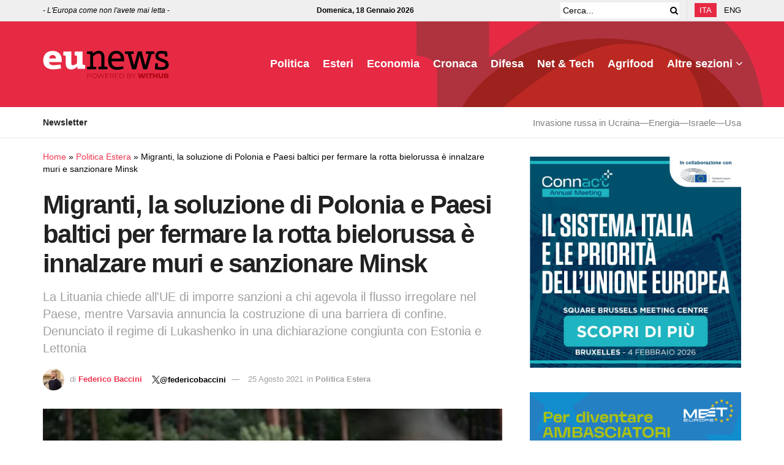

--- FILE ---
content_type: text/html; charset=UTF-8
request_url: https://www.eunews.it/2021/08/25/migranti-la-soluzione-di-polonia-e-paesi-baltici-per-fermare-la-rotta-bielorussa-e-innalzare-muri-e-sanzionare-minsk/
body_size: 38828
content:
<!doctype html>
<!--[if lt IE 7]><html class="no-js lt-ie9 lt-ie8 lt-ie7" lang="it-IT" prefix="og: https://ogp.me/ns#"> <![endif]-->
<!--[if IE 7]><html class="no-js lt-ie9 lt-ie8" lang="it-IT" prefix="og: https://ogp.me/ns#"> <![endif]-->
<!--[if IE 8]><html class="no-js lt-ie9" lang="it-IT" prefix="og: https://ogp.me/ns#"> <![endif]-->
<!--[if IE 9]><html class="no-js lt-ie10" lang="it-IT" prefix="og: https://ogp.me/ns#"> <![endif]-->
<!--[if gt IE 8]><!--><html class="no-js" lang="it-IT" prefix="og: https://ogp.me/ns#"> <!--<![endif]--><head><script data-no-optimize="1">var litespeed_docref=sessionStorage.getItem("litespeed_docref");litespeed_docref&&(Object.defineProperty(document,"referrer",{get:function(){return litespeed_docref}}),sessionStorage.removeItem("litespeed_docref"));</script> <meta http-equiv="Content-Type" content="text/html; charset=UTF-8" /><meta name='viewport' content='width=device-width, initial-scale=1, user-scalable=yes' /><link rel="profile" href="http://gmpg.org/xfn/11" /><link rel="pingback" href="https://www.eunews.it/xmlrpc.php" /><style>.bd_toc_container .bd_toc_wrapper .bd_toc_content_list_item ul li a {
                    white-space: break-spaces !important;
                }</style><style>.bd_toc_container {
                transition: ease-in-out .5s !important;
            }
            .bd_toc_container {
                border-top-left-radius:     0px;
                border-top-right-radius:    0px;
                border-bottom-right-radius: 0px;
                border-bottom-left-radius:  0px;
            }
            .bd_toc_container {
                box-shadow: 0px
                            0px
                            0px
                            0px
            rgba(0, 0, 0, 0.03);
            }
            .bd_toc_container.scroll-to-fixed-fixed {
                margin: 0 !important;
            }
            .bd_toc_wrapper .bd_toc_header .bd_toc_switcher_hide_show_icon .bd_toc_arrow {
                border-color: #2c2f32            }
            .bd_toc_wrapper .bd_toc_header:hover .bd_toc_switcher_hide_show_icon .bd_toc_arrow {
                border-color: #2c2f32            }
            .bd_toc_header {
                border-top-left-radius:     10px;
                border-top-right-radius:    10px;
                border-bottom-right-radius: 10px;
                border-bottom-left-radius:  10px;
            }
            .bd_toc_wrapper .bd_toc_wrapper_item .bd_toc_content .bd_toc_content_list ul li a {
                border-top-left-radius:     10px;
                border-top-right-radius:    10px;
                border-bottom-right-radius: 10px;
                border-bottom-left-radius:  10px;
            }
            .bd_toc_container .bd_toc_wrapper .bd_toc_content.list-type-disc ul li a:before {
                background-color: #2c2f32;
                top: calc( 0px + 7px );
                left: calc( 0px - 12px );
            }</style><style>img:is([sizes="auto" i], [sizes^="auto," i]) { contain-intrinsic-size: 3000px 1500px }</style><link rel="alternate" hreflang="it" href="https://www.eunews.it/2021/08/25/migranti-la-soluzione-di-polonia-e-paesi-baltici-per-fermare-la-rotta-bielorussa-e-innalzare-muri-e-sanzionare-minsk/" /><link rel="alternate" hreflang="x-default" href="https://www.eunews.it/2021/08/25/migranti-la-soluzione-di-polonia-e-paesi-baltici-per-fermare-la-rotta-bielorussa-e-innalzare-muri-e-sanzionare-minsk/" /> <script data-cfasync="false" data-pagespeed-no-defer>var gtm4wp_datalayer_name = "dataLayer";
	var dataLayer = dataLayer || [];</script> <title>Polonia e Paesi baltici vogliono alzare muri per fermare la rotta bielorussa</title><meta name="description" content="Muri e sanzioni sono tra le soluzioni presentate da Polonia, Lituania e Lettonia per fermare l&#039;arrivo di persone migranti lungo la rotta bielorussa"/><meta name="robots" content="follow, index, max-snippet:-1, max-video-preview:-1, max-image-preview:large"/><link rel="canonical" href="https://www.eunews.it/2021/08/25/migranti-la-soluzione-di-polonia-e-paesi-baltici-per-fermare-la-rotta-bielorussa-e-innalzare-muri-e-sanzionare-minsk/" /><meta property="og:locale" content="it_IT" /><meta property="og:type" content="article" /><meta property="og:title" content="Polonia e Paesi baltici vogliono alzare muri per fermare la rotta bielorussa" /><meta property="og:description" content="Muri e sanzioni sono tra le soluzioni presentate da Polonia, Lituania e Lettonia per fermare l&#039;arrivo di persone migranti lungo la rotta bielorussa" /><meta property="og:url" content="https://www.eunews.it/2021/08/25/migranti-la-soluzione-di-polonia-e-paesi-baltici-per-fermare-la-rotta-bielorussa-e-innalzare-muri-e-sanzionare-minsk/" /><meta property="og:site_name" content="Eunews" /><meta property="article:tag" content="Alexander Lukashenko" /><meta property="article:tag" content="Bielorussia" /><meta property="article:tag" content="commissione europea" /><meta property="article:tag" content="estonia" /><meta property="article:tag" content="frontiere ue" /><meta property="article:tag" content="lettonia" /><meta property="article:tag" content="Lituania" /><meta property="article:tag" content="Mateusz Morawiecki" /><meta property="article:tag" content="migranti" /><meta property="article:tag" content="Polonia" /><meta property="article:tag" content="rotta bielorussa" /><meta property="article:tag" content="Ylva Johansson" /><meta property="article:section" content="Politica Estera" /><meta property="og:updated_time" content="2021-12-22T15:03:34+01:00" /><meta property="og:image" content="https://www.eunews.it/wp-content/uploads/2021/08/Confine-Polonia-Bielorussia.jpg" /><meta property="og:image:secure_url" content="https://www.eunews.it/wp-content/uploads/2021/08/Confine-Polonia-Bielorussia.jpg" /><meta property="og:image:width" content="854" /><meta property="og:image:height" content="569" /><meta property="og:image:alt" content="muri polonia" /><meta property="og:image:type" content="image/jpeg" /><meta property="article:published_time" content="2021-08-25T12:31:02+02:00" /><meta property="article:modified_time" content="2021-12-22T15:03:34+01:00" /><meta name="twitter:card" content="summary_large_image" /><meta name="twitter:title" content="Polonia e Paesi baltici vogliono alzare muri per fermare la rotta bielorussa" /><meta name="twitter:description" content="Muri e sanzioni sono tra le soluzioni presentate da Polonia, Lituania e Lettonia per fermare l&#039;arrivo di persone migranti lungo la rotta bielorussa" /><meta name="twitter:creator" content="@federicobaccini" /><meta name="twitter:image" content="https://www.eunews.it/wp-content/uploads/2021/08/Confine-Polonia-Bielorussia.jpg" /><meta name="twitter:label1" content="Scritto da" /><meta name="twitter:data1" content="Federico Baccini" /><meta name="twitter:label2" content="Tempo di lettura" /><meta name="twitter:data2" content="5 minuti" /> <script type="application/ld+json" class="rank-math-schema-pro">{"@context":"https://schema.org","@graph":[{"@type":"Organization","@id":"https://www.eunews.it/#organization","name":"Eunews"},{"@type":"WebSite","@id":"https://www.eunews.it/#website","url":"https://www.eunews.it","name":"Eunews","publisher":{"@id":"https://www.eunews.it/#organization"},"inLanguage":"it-IT"},{"@type":"ImageObject","@id":"https://www.eunews.it/wp-content/uploads/2021/08/Confine-Polonia-Bielorussia.jpg","url":"https://www.eunews.it/wp-content/uploads/2021/08/Confine-Polonia-Bielorussia.jpg","width":"854","height":"569","inLanguage":"it-IT"},{"@type":"BreadcrumbList","@id":"https://www.eunews.it/2021/08/25/migranti-la-soluzione-di-polonia-e-paesi-baltici-per-fermare-la-rotta-bielorussa-e-innalzare-muri-e-sanzionare-minsk/#breadcrumb","itemListElement":[{"@type":"ListItem","position":"1","item":{"@id":"https://www.eunews.it","name":"Home"}},{"@type":"ListItem","position":"2","item":{"@id":"https://www.eunews.it/politica-estera/","name":"Politica Estera"}},{"@type":"ListItem","position":"3","item":{"@id":"https://www.eunews.it/2021/08/25/migranti-la-soluzione-di-polonia-e-paesi-baltici-per-fermare-la-rotta-bielorussa-e-innalzare-muri-e-sanzionare-minsk/","name":"Migranti, la soluzione di Polonia e Paesi baltici per fermare la rotta bielorussa \u00e8 innalzare muri e sanzionare Minsk"}}]},{"@type":"WebPage","@id":"https://www.eunews.it/2021/08/25/migranti-la-soluzione-di-polonia-e-paesi-baltici-per-fermare-la-rotta-bielorussa-e-innalzare-muri-e-sanzionare-minsk/#webpage","url":"https://www.eunews.it/2021/08/25/migranti-la-soluzione-di-polonia-e-paesi-baltici-per-fermare-la-rotta-bielorussa-e-innalzare-muri-e-sanzionare-minsk/","name":"Polonia e Paesi baltici vogliono alzare muri per fermare la rotta bielorussa","datePublished":"2021-08-25T12:31:02+02:00","dateModified":"2021-12-22T15:03:34+01:00","isPartOf":{"@id":"https://www.eunews.it/#website"},"primaryImageOfPage":{"@id":"https://www.eunews.it/wp-content/uploads/2021/08/Confine-Polonia-Bielorussia.jpg"},"inLanguage":"it-IT","breadcrumb":{"@id":"https://www.eunews.it/2021/08/25/migranti-la-soluzione-di-polonia-e-paesi-baltici-per-fermare-la-rotta-bielorussa-e-innalzare-muri-e-sanzionare-minsk/#breadcrumb"}},{"@type":"Person","@id":"https://www.eunews.it/author/federico-baccini/","name":"Federico Baccini","url":"https://www.eunews.it/author/federico-baccini/","image":{"@type":"ImageObject","@id":"https://www.eunews.it/wp-content/litespeed/avatar/33d3f0bfaee633119d2d9d0359a8053f.jpg?ver=1768209605","url":"https://www.eunews.it/wp-content/litespeed/avatar/33d3f0bfaee633119d2d9d0359a8053f.jpg?ver=1768209605","caption":"Federico Baccini","inLanguage":"it-IT"},"sameAs":["https://twitter.com/@federicobaccini"],"worksFor":{"@id":"https://www.eunews.it/#organization"}},{"@type":"NewsArticle","headline":"Polonia e Paesi baltici vogliono alzare muri per fermare la rotta bielorussa","keywords":"muri polonia","datePublished":"2021-08-25T12:31:02+02:00","dateModified":"2021-12-22T15:03:34+01:00","articleSection":"Politica Estera","author":{"@id":"https://www.eunews.it/author/federico-baccini/","name":"Federico Baccini</a> <a class=\"social twitter\" href=\"https://twitter.com/@federicobaccini\" target=\"_blank\">@federicobaccini</a>"},"publisher":{"@id":"https://www.eunews.it/#organization"},"description":"Muri e sanzioni sono tra le soluzioni presentate da Polonia, Lituania e Lettonia per fermare l&#039;arrivo di persone migranti lungo la rotta bielorussa","copyrightYear":"2021","copyrightHolder":{"@id":"https://www.eunews.it/#organization"},"name":"Polonia e Paesi baltici vogliono alzare muri per fermare la rotta bielorussa","@id":"https://www.eunews.it/2021/08/25/migranti-la-soluzione-di-polonia-e-paesi-baltici-per-fermare-la-rotta-bielorussa-e-innalzare-muri-e-sanzionare-minsk/#richSnippet","isPartOf":{"@id":"https://www.eunews.it/2021/08/25/migranti-la-soluzione-di-polonia-e-paesi-baltici-per-fermare-la-rotta-bielorussa-e-innalzare-muri-e-sanzionare-minsk/#webpage"},"image":{"@id":"https://www.eunews.it/wp-content/uploads/2021/08/Confine-Polonia-Bielorussia.jpg"},"inLanguage":"it-IT","mainEntityOfPage":{"@id":"https://www.eunews.it/2021/08/25/migranti-la-soluzione-di-polonia-e-paesi-baltici-per-fermare-la-rotta-bielorussa-e-innalzare-muri-e-sanzionare-minsk/#webpage"}}]}</script> <link rel='dns-prefetch' href='//analytics.withub.it' /><link rel='dns-prefetch' href='//fonts.googleapis.com' /><link rel='preconnect' href='https://fonts.gstatic.com' /><link rel="alternate" type="application/rss+xml" title="Eunews &raquo; Feed" href="https://www.eunews.it/feed/" /><style id="litespeed-ccss">img:is([sizes="auto" i],[sizes^="auto," i]){contain-intrinsic-size:3000px 1500px}ul{box-sizing:border-box}:root{--wp--preset--font-size--normal:16px;--wp--preset--font-size--huge:42px}html :where(img[class*=wp-image-]){height:auto;max-width:100%}:root{--wp--preset--aspect-ratio--square:1;--wp--preset--aspect-ratio--4-3:4/3;--wp--preset--aspect-ratio--3-4:3/4;--wp--preset--aspect-ratio--3-2:3/2;--wp--preset--aspect-ratio--2-3:2/3;--wp--preset--aspect-ratio--16-9:16/9;--wp--preset--aspect-ratio--9-16:9/16;--wp--preset--color--black:#000000;--wp--preset--color--cyan-bluish-gray:#abb8c3;--wp--preset--color--white:#ffffff;--wp--preset--color--pale-pink:#f78da7;--wp--preset--color--vivid-red:#cf2e2e;--wp--preset--color--luminous-vivid-orange:#ff6900;--wp--preset--color--luminous-vivid-amber:#fcb900;--wp--preset--color--light-green-cyan:#7bdcb5;--wp--preset--color--vivid-green-cyan:#00d084;--wp--preset--color--pale-cyan-blue:#8ed1fc;--wp--preset--color--vivid-cyan-blue:#0693e3;--wp--preset--color--vivid-purple:#9b51e0;--wp--preset--gradient--vivid-cyan-blue-to-vivid-purple:linear-gradient(135deg,rgba(6,147,227,1) 0%,rgb(155,81,224) 100%);--wp--preset--gradient--light-green-cyan-to-vivid-green-cyan:linear-gradient(135deg,rgb(122,220,180) 0%,rgb(0,208,130) 100%);--wp--preset--gradient--luminous-vivid-amber-to-luminous-vivid-orange:linear-gradient(135deg,rgba(252,185,0,1) 0%,rgba(255,105,0,1) 100%);--wp--preset--gradient--luminous-vivid-orange-to-vivid-red:linear-gradient(135deg,rgba(255,105,0,1) 0%,rgb(207,46,46) 100%);--wp--preset--gradient--very-light-gray-to-cyan-bluish-gray:linear-gradient(135deg,rgb(238,238,238) 0%,rgb(169,184,195) 100%);--wp--preset--gradient--cool-to-warm-spectrum:linear-gradient(135deg,rgb(74,234,220) 0%,rgb(151,120,209) 20%,rgb(207,42,186) 40%,rgb(238,44,130) 60%,rgb(251,105,98) 80%,rgb(254,248,76) 100%);--wp--preset--gradient--blush-light-purple:linear-gradient(135deg,rgb(255,206,236) 0%,rgb(152,150,240) 100%);--wp--preset--gradient--blush-bordeaux:linear-gradient(135deg,rgb(254,205,165) 0%,rgb(254,45,45) 50%,rgb(107,0,62) 100%);--wp--preset--gradient--luminous-dusk:linear-gradient(135deg,rgb(255,203,112) 0%,rgb(199,81,192) 50%,rgb(65,88,208) 100%);--wp--preset--gradient--pale-ocean:linear-gradient(135deg,rgb(255,245,203) 0%,rgb(182,227,212) 50%,rgb(51,167,181) 100%);--wp--preset--gradient--electric-grass:linear-gradient(135deg,rgb(202,248,128) 0%,rgb(113,206,126) 100%);--wp--preset--gradient--midnight:linear-gradient(135deg,rgb(2,3,129) 0%,rgb(40,116,252) 100%);--wp--preset--font-size--small:13px;--wp--preset--font-size--medium:20px;--wp--preset--font-size--large:36px;--wp--preset--font-size--x-large:42px;--wp--preset--spacing--20:0.44rem;--wp--preset--spacing--30:0.67rem;--wp--preset--spacing--40:1rem;--wp--preset--spacing--50:1.5rem;--wp--preset--spacing--60:2.25rem;--wp--preset--spacing--70:3.38rem;--wp--preset--spacing--80:5.06rem;--wp--preset--shadow--natural:6px 6px 9px rgba(0, 0, 0, 0.2);--wp--preset--shadow--deep:12px 12px 50px rgba(0, 0, 0, 0.4);--wp--preset--shadow--sharp:6px 6px 0px rgba(0, 0, 0, 0.2);--wp--preset--shadow--outlined:6px 6px 0px -3px rgba(255, 255, 255, 1), 6px 6px rgba(0, 0, 0, 1);--wp--preset--shadow--crisp:6px 6px 0px rgba(0, 0, 0, 1)}.fa{display:inline-block;font:normal normal normal 14px/1 FontAwesome;font-size:inherit;text-rendering:auto;-webkit-font-smoothing:antialiased;-moz-osx-font-smoothing:grayscale}.fa-search:before{content:"\F002"}.fa-clock-o:before{content:"\F017"}.fa-twitter:before{content:"\F099"}.fa-bars:before{content:"\F0C9"}.fa-angle-up:before{content:"\F106"}.fa-facebook-official:before{content:"\F230"}[class^=jegicon-]:before{font-family:jegicon!important;font-style:normal!important;font-variant:normal!important;font-weight:400!important;text-transform:none!important;speak:none;line-height:1;-webkit-font-smoothing:antialiased;-moz-osx-font-smoothing:grayscale}.jegicon-cross:before{content:"d"}.mfp-hide{display:none!important}button::-moz-focus-inner{border:0;padding:0}a,body,div,form,h1,h2,h3,html,i,img,li,nav,p,span,ul{border:0;font-size:100%;font:inherit;margin:0;padding:0;vertical-align:baseline}nav{display:block}body{line-height:1}ul{list-style:none}body{background:#fff;color:#53585c;font-family:Helvetica Neue,Helvetica,Roboto,Arial,sans-serif;font-size:14px;line-height:1.6em;-webkit-font-smoothing:antialiased;-moz-osx-font-smoothing:grayscale;overflow-anchor:none}body,html{height:100%;margin:0}::-webkit-selection{background:#fde69a;color:#212121;text-shadow:none}a{color:#f70d28;text-decoration:none}img{vertical-align:middle}img{max-width:100%;-ms-interpolation-mode:bicubic;height:auto}button,input{font:inherit}[class*=jeg_] .fa{font-family:FontAwesome}.container:after,.row:after{clear:both;content:"";display:table}h1,h2,h3{color:#212121;text-rendering:optimizeLegibility}h1{font-size:2.25em;letter-spacing:-.02em;line-height:1.25;margin:.67em 0 .5em}h2{font-size:1.953em;line-height:1.35;margin:.83em 0 .5em}h3{font-size:1.563em;line-height:1.4;margin:1em 0 .5em}i{font-style:italic}p{margin:0 0 1.75em;text-rendering:optimizeLegibility}@media (max-width:767px){.container{width:98%;width:calc(100% - 10px)}}@media (max-width:479px){.container{width:100%}}@media (min-width:768px){.container{max-width:750px}}@media (min-width:992px){.container{max-width:970px}}@media (min-width:1200px){.container{max-width:1170px}}.container{margin-left:auto;margin-right:auto;padding-left:15px;padding-right:15px}.row{margin-left:-15px;margin-right:-15px}.col-md-4,.col-md-8{min-height:1px;padding-left:15px;padding-right:15px;position:relative}@media (min-width:992px){.col-md-4,.col-md-8{float:left}.col-md-8{width:66.66666667%}.col-md-4{width:33.33333333%}}*,:after,:before{-webkit-box-sizing:border-box;-moz-box-sizing:border-box;box-sizing:border-box}.jeg_viewport{position:relative}.jeg_container{margin:0 auto;padding:0;width:auto}.jeg_content{background:#fff}.jeg_content{padding:30px 0 40px}.jeg_sidebar{padding-left:30px}.theiaStickySidebar{-webkit-backface-visibility:hidden}.post-ajax-overlay{background:#f5f5f5;bottom:0;display:none;left:0;position:absolute;right:0;top:0;z-index:5}.post-ajax-overlay .jnews_preloader_circle_outer{left:0;margin-left:170px;position:fixed;top:50%;width:100%}.post-ajax-overlay .jeg_preloader.dot{left:50%;margin-left:170px;margin-top:40px;position:fixed;top:50%}.post-ajax-overlay .jeg_preloader.square{left:50%;margin-left:170px;margin-top:0;position:fixed;top:50%}input:not([type=submit]){background:#fff;border:1px solid #e0e0e0;border-radius:0;box-shadow:none;display:inline-block;font-size:14px;font-weight:300;height:40px;margin:0;max-width:100%;outline:none;padding:7px 14px;width:100%}.btn{-webkit-appearance:none;background:#f70d28;border:none;border-radius:0;color:#fff;display:inline-block;font-size:13px;font-weight:700;height:40px;letter-spacing:1px;line-height:40px;outline:0;padding:0 20px;text-transform:uppercase}.jeg_header{position:relative}.jeg_header .container{height:100%}.jeg_nav_row{-webkit-align-items:center;-js-display:flex;display:-webkit-flex;display:-ms-flexbox;display:flex;-webkit-flex-flow:row nowrap;-ms-flex-flow:row nowrap;flex-flow:row nowrap;position:relative;-ms-flex-align:center;align-items:center;-webkit-justify-content:space-between;-ms-flex-pack:justify;height:100%;justify-content:space-between}.jeg_nav_grow{-webkit-box-flex:1;-ms-flex:1;flex:1}.jeg_nav_normal{-webkit-box-flex:0 0 auto;-ms-flex:0 0 auto;flex:0 0 auto}.item_wrap{-webkit-align-items:center;display:inline-block;display:-webkit-flex;display:-ms-flexbox;display:flex;-webkit-flex-flow:row wrap;-ms-flex-flow:row wrap;flex-flow:row wrap;width:100%;-ms-flex-align:center;align-items:center}.jeg_nav_left{margin-right:auto}.jeg_nav_right{margin-left:auto}.jeg_nav_center{margin:0 auto}.jeg_nav_alignleft{justify-content:flex-start}.jeg_nav_alignright{justify-content:flex-end}.jeg_nav_aligncenter{justify-content:center}.jeg_topbar{background:#f5f5f5;border-bottom:1px solid #e0e0e0;color:#757575;font-size:12px;position:relative;z-index:11;-webkit-font-smoothing:auto;-moz-osx-font-smoothing:auto}.jeg_topbar .jeg_nav_item{border-right:1px solid #e0e0e0;padding:0 12px}.jeg_topbar .jeg_nav_item:last-child{border-right-width:0}.jeg_topbar .jeg_nav_row{height:34px;line-height:34px}.jeg_midbar{background-color:#fff;border-bottom:0 solid #e8e8e8;height:140px;position:relative;z-index:10}.jeg_midbar .jeg_nav_item{padding:0 14px}.jeg_navbar{background:#fff;border-bottom:1px solid #e8e8e8;border-top:0 solid #e8e8e8;-webkit-box-sizing:content-box;box-sizing:content-box;line-height:50px;position:relative;z-index:9}.jeg_navbar:first-child{z-index:10}.jeg_navbar .jeg_nav_item{padding:0 14px}.jeg_nav_item:first-child{padding-left:0}.jeg_nav_item:last-child{padding-right:0}.jeg_navbar_dark:not(.jeg_navbar_boxed){background:#212121}.jeg_navbar_dark .jeg_menu>li>a,.jeg_navbar_dark .jeg_search_toggle{color:#fafafa}.jeg_navbar_dark .jeg_menu>li>ul{border-top:0}.jeg_featured{margin-bottom:30px}.jeg_logo{position:relative}.site-title{font-size:60px;letter-spacing:-.02em;line-height:1;margin:0;padding:0}.jeg_mobile_logo .site-title{font-size:34px}.site-title a{color:#212121;display:block}.jeg_navbar.jeg_navbar_dark .site-title a{color:#f5f5f5}.jeg_logo img{display:block;height:auto;image-rendering:optimizeQuality}.jeg_nav_left .jeg_logo{margin-right:7px}.jeg_nav_left .jeg_logo:last-child{margin-right:28px}.btn .fa{font-size:14px;margin-right:2px}.jeg_topbar .btn{font-size:11px;font-weight:500;height:26px;letter-spacing:.5px;line-height:26px;padding:0 10px}.jeg_navbar .btn{font-size:12px;font-weight:500;height:36px;line-height:36px;padding:0 16px}.jeg_navbar .jeg_nav_html{line-height:1.4em}.jeg_top_lang_switcher{float:left}.jeg_top_lang_switcher>li{float:left;padding-right:12px}.jeg_top_lang_switcher>li:last-child{padding-right:0}.jeg_top_lang_switcher a{color:#212121}.jeg_topbar .jeg_top_lang_switcher a{color:inherit}.jeg_top_lang_switcher>li img{margin:0 2px 2px 0}.jeg_mobile_lang_switcher .jeg_top_lang_switcher{float:none;font-size:13px}.jeg_mobile_lang_switcher .jeg_top_lang_switcher>li{display:inline-block;float:none;padding:0 15px 0 0}.jeg_search_wrapper{position:relative}.jeg_search_wrapper .jeg_search_form{display:block;line-height:normal;min-width:60%;position:relative}.jeg_search_toggle{color:#212121;display:block;text-align:center}.jeg_topbar .jeg_search_toggle{color:inherit;font-size:14px;min-width:13px}.jeg_navbar .jeg_search_toggle{font-size:16px;min-width:15px}.jeg_search_wrapper .jeg_search_input{height:40px;padding:.5em 30px .5em 14px;vertical-align:middle;width:100%}.jeg_search_wrapper .jeg_search_button{background:#fff0;border:0;bottom:0;color:#212121;font-size:14px;height:auto;line-height:normal;min-height:unset;outline:none;padding:0 10px;position:absolute;right:0;top:0}.jeg_navbar .jeg_search_wrapper .jeg_search_input{height:36px}.jeg_topbar .jeg_search_wrapper .jeg_search_form{display:block}.jeg_topbar .jeg_search_no_expand .jeg_search_input{background:#fff0;border:0;box-shadow:none;height:auto;line-height:34px;padding:0 20px 0 0!important}.jeg_topbar .jeg_search_no_expand .jeg_search_button{color:#757575;padding-right:0!important;width:auto}.jeg_search_no_expand .jeg_search_toggle{display:none}.jeg_search_no_expand.round .jeg_search_input{border-radius:33px;padding:.5em 15px}.jeg_search_no_expand.round .jeg_search_button{padding-right:12px}.jeg_search_popup_expand .jeg_search_form{background:#fff;border:1px solid #eee;-webkit-box-shadow:0 1px 4px rgb(0 0 0 / .09);box-shadow:0 1px 4px rgb(0 0 0 / .09);display:block;height:0;opacity:0;padding:0;position:absolute;right:-4px;text-align:center;top:100%;visibility:hidden;width:325px;z-index:12}.jeg_search_popup_expand .jeg_search_form:before{border-color:#fff0 #fff0 #fff;border-style:solid;border-width:0 8px 8px;content:"";position:absolute;right:16px;top:-8px;z-index:98}.jeg_search_popup_expand .jeg_search_form:after{border-color:#fff0 #fff0 #eaeaea;border-style:solid;border-width:0 9px 9px;content:"";position:absolute;right:15px;top:-9px;z-index:97}.jeg_search_popup_expand .jeg_search_input{-webkit-box-shadow:inset 0 0 15px 0 rgb(0 0 0 / .08);box-shadow:inset 0 0 15px 0 rgb(0 0 0 / .08);width:100%}.jeg_search_popup_expand .jeg_search_button{bottom:0;color:#888;position:absolute;right:20px;top:0}.jeg_navbar:not(.jeg_navbar_boxed):not(.jeg_navbar_menuborder) .jeg_search_popup_expand:last-child .jeg_search_form,.jeg_navbar:not(.jeg_navbar_boxed):not(.jeg_navbar_menuborder) .jeg_search_popup_expand:last-child .jeg_search_result{right:-17px}.jeg_search_hide{display:none}.jeg_search_result{background:#fff;border:1px solid #eee;-webkit-box-shadow:0 1px 4px rgb(0 0 0 / .09);box-shadow:0 1px 4px rgb(0 0 0 / .09);height:0;line-height:1;opacity:0;padding:0;position:absolute;right:-4px;top:100%;visibility:hidden;width:325px;z-index:9}.jeg_header .jeg_search_result{z-index:10}.jeg_search_no_expand .jeg_search_result{height:auto;margin-top:0;min-width:100%;opacity:1;right:0;visibility:visible}.jeg_search_result.with_result .search-all-button{overflow:hidden}.jeg_search_result .search-link{border-top:1px solid #eee;display:none;font-size:12px;padding:12px 15px;text-align:center}.jeg_search_result .search-link .fa{margin-right:5px}.jeg_search_result.with_result .search-all-button{display:block}.jeg_popup{background:#fff;margin:20px auto;max-width:380px;padding:35px;position:relative;width:auto}.jeg_menu>li{float:left;padding-right:1.2em;position:relative;text-align:left}.jeg_menu>li:last-child{padding-right:0}.jeg_navbar .jeg_menu:not(.jeg_main_menu)>li>a{color:#212121;font-weight:bolder;line-height:50px}.jeg_navbar.jeg_navbar_dark .jeg_menu>li>a{color:#f5f5f5}.jeg_menu li li{line-height:20px;position:relative}.jeg_menu li>ul{background:#fff;-webkit-box-shadow:0 0 2px rgb(0 0 0 / .1),0 20px 40px rgb(0 0 0 / .18);box-shadow:0 0 2px rgb(0 0 0 / .1),0 20px 40px rgb(0 0 0 / .18);display:none;left:0;min-width:15em;position:absolute;text-align:left;top:100%;white-space:nowrap;z-index:11}.jeg_menu li>ul li a{border-bottom:1px solid #eee;color:#7b7b7b;font-size:13px;padding:8px 16px}.jeg_menu li>ul>li:last-child>a{border-bottom:0}.jeg_menu a{display:block}.jeg_menu a{position:relative}.jeg_main_menu>li{float:left;list-style:none;margin:0;padding:0}.jeg_main_menu>li>a{color:#212121;display:block;font-size:1em;font-weight:700;line-height:50px;margin:0;padding:0 16px;position:relative;text-transform:uppercase;white-space:nowrap}.jeg_menu_style_1>li{line-height:50px;padding-right:22px}.jeg_menu_style_1>li:last-child{padding-right:0}.jeg_menu_style_1>li>a{display:inline-block;line-height:normal;margin:0;padding:6px 0}.jeg_menu_style_1>li>a:before{background:#f70d28;bottom:0;content:"";height:2px;opacity:0;position:absolute;width:0}.jeg_navbar_mobile_wrapper,.jeg_navbar_mobile_wrapper .sticky_blankspace{display:none}.jeg_stickybar{left:auto;margin:0 auto;opacity:0;position:fixed;top:0;visibility:hidden;width:100%;z-index:9997}.jeg_stickybar[data-mode=fixed]{-webkit-transform:translate3d(0,-130%,0);transform:translate3d(0,-130%,0)}.jeg_stickybar .jeg_logo img{max-height:36px;width:auto}.jeg_topbar{border-top-style:solid}.module-preloader,.newsfeed_preloader{bottom:0;height:16px;left:0;margin:auto;position:absolute;right:0;top:0;width:16px}.jeg_preloader span{-webkit-animation:jeg_preloader_bounce 1.4s ease-in-out infinite both;animation:jeg_preloader_bounce 1.4s ease-in-out infinite both;background-color:#999;border-radius:100%;height:16px;position:absolute;top:0;width:16px}.jeg_preloader span:first-of-type{-webkit-animation-delay:-.32s;animation-delay:-.32s;left:-22px}.jeg_preloader span:nth-of-type(2){-webkit-animation-delay:-.16s;animation-delay:-.16s}.jeg_preloader span:last-of-type{left:22px}@-webkit-keyframes jeg_preloader_bounce{0%,80%,to{opacity:0;-webkit-transform:scale(0)}40%{opacity:1;-webkit-transform:scale(1)}}@keyframes jeg_preloader_bounce{0%,80%,to{opacity:0;-webkit-transform:scale(0);transform:scale(0)}40%{opacity:1;-webkit-transform:scale(1);transform:scale(1)}}.jeg_navbar_mobile{background:#fff;box-shadow:0 2px 6px rgb(0 0 0 / .1);display:none;position:relative;top:0;transform:translateZ(0)}.jeg_navbar_mobile .container{height:100%;width:100%}.jeg_mobile_bottombar{border-style:solid;height:60px;line-height:60px}.jeg_mobile_bottombar .jeg_nav_item{padding:0 10px}.jeg_navbar_mobile .jeg_nav_left .jeg_nav_item:first-child{padding-left:0}.jeg_navbar_mobile .jeg_nav_right .jeg_nav_item:last-child{padding-right:0}.jeg_mobile_bottombar.dark{background:#000;color:#212121}.jeg_mobile_bottombar.dark a{color:#212121}.jeg_mobile_bottombar.dark .jeg_search_toggle,.jeg_mobile_bottombar.dark .toggle_btn{color:#fff}.jeg_navbar_mobile .jeg_search_toggle,.jeg_navbar_mobile .toggle_btn{color:#212121;display:block;font-size:22px}.jeg_mobile_logo a{display:block}.jeg_mobile_logo img{display:block;max-height:40px;width:auto}.jeg_navbar_mobile .jeg_search_wrapper{position:static}.jeg_navbar_mobile .jeg_search_popup_expand{float:none}.jeg_navbar_mobile .jeg_search_popup_expand .jeg_search_form:after,.jeg_navbar_mobile .jeg_search_popup_expand .jeg_search_form:before{display:none!important}.jeg_navbar_mobile .jeg_search_popup_expand .jeg_search_form{border-left:0;border-right:0;left:-15px!important;padding:20px;right:-15px!important;-webkit-transform:none;transform:none;width:auto}.jeg_navbar_mobile .jeg_search_popup_expand .jeg_search_result{border:0;left:-15px!important;margin-top:84px;right:-15px!important;width:auto}.jeg_navbar_mobile .jeg_search_form .jeg_search_button{font-size:18px}.jeg_navbar_mobile .jeg_search_wrapper .jeg_search_input{font-size:18px;height:42px;padding:.5em 40px .5em 15px}.jeg_mobile_wrapper .jeg_search_no_expand .jeg_search_input{box-shadow:inset 0 2px 2px rgb(0 0 0 / .05)}.jeg_mobile_wrapper .jeg_search_result{border-left:0;border-right:0;right:0;width:100%}.jeg_bg_overlay{background:#000;background:-webkit-linear-gradient(180deg,#000,#434343);background:linear-gradient(180deg,#000,#434343);bottom:0;content:"";display:block;opacity:0;position:fixed;top:0;visibility:hidden;width:100%;z-index:9998}.jeg_mobile_wrapper{background:#fff;display:block;height:100%;left:0;opacity:0;overflow-x:hidden;overflow-y:auto;position:fixed;top:0;-webkit-transform:translate3d(-100%,0,0);transform:translate3d(-100%,0,0);width:320px;z-index:9999}.jeg_menu_close{color:#fff;font-size:16px;opacity:0;padding:0;position:fixed;right:15px;top:15px;-webkit-transform:rotate(-90deg);transform:rotate(-90deg);visibility:hidden;z-index:9999}@media only screen and (min-width:1023px){.jeg_menu_close{font-size:20px;padding:20px}}.jeg_mobile_wrapper .nav_wrap{display:flex;flex-direction:column;min-height:100%;position:relative}.jeg_mobile_wrapper .nav_wrap:before{bottom:0;content:"";left:0;min-height:100%;position:absolute;right:0;top:0;z-index:-1}.jeg_mobile_wrapper .item_main{flex:1}.jeg_aside_item{border-bottom:1px solid #eee;display:block;padding:20px}.jeg_aside_item:last-child{border-bottom:0}.jeg_aside_item:after{clear:both;content:"";display:table}.jeg_navbar_mobile_wrapper{position:relative;z-index:9}.jeg_mobile_menu li a{color:#212121;display:block;font-size:18px;font-weight:700;line-height:1.444em;margin-bottom:15px;position:relative}.jeg_mobile_menu ul{padding-bottom:10px}.jeg_mobile_menu ul li a{border-bottom:1px solid #eee;color:#757575;font-size:15px;font-weight:400;margin-bottom:12px;padding-bottom:5px}.dark .jeg_search_result.with_result .search-all-button{border-color:hsl(0 0% 100% / .15)}.module-overlay{background:hsl(0 0% 100% / .9);display:none;height:100%;left:0;position:absolute;top:0;width:100%;z-index:5}.module-preloader{bottom:0;height:16px;left:0;margin:auto;position:absolute;right:0;top:0;width:16px}.jeg_post_meta .jeg_meta_author img{border-radius:100%;margin-right:5px;width:35px}.jeg_post_title{letter-spacing:-.02em}.jeg_post_meta{color:#a0a0a0;font-size:11px;text-transform:uppercase}.jeg_post_meta a{color:inherit;font-weight:700}.jeg_meta_date a{font-weight:400}.jeg_meta_author a{color:#f70d28}.jeg_post_meta .fa{color:#2e9fff}.jeg_post_meta>div{display:inline-block}.jeg_post_meta>div:not(:last-of-type){margin-right:1em}.thumbnail-container{overflow:hidden;position:relative;z-index:0}.thumbnail-container{background:#f7f7f7;background-position:50%;background-size:cover;display:block;height:0}.thumbnail-container>img{bottom:0;color:#a0a0a0;left:0;min-height:100%;position:absolute;top:0;width:100%;z-index:-1}.thumbnail-container:after{background:#f7f7f7 url(/wp-content/themes/jnews/assets/dist/image/preloader.gif);background-position:50%;background-size:cover;bottom:0;content:"";height:100%;left:0;opacity:1;position:absolute;right:0;top:0;z-index:-2}.navigation_overlay{display:none;height:48px;position:relative}.jeg_ad{text-align:center}.jnews_header_bottom_ads,.jnews_header_top_ads{background:#f5f5f5;position:relative;z-index:8}.widget{margin-bottom:40px}.fa-twitter:before{content:none!important}.jeg_breadcrumbs{margin-bottom:20px}.jeg_singlepage .jeg_breadcrumbs{margin:-10px auto 20px}.jeg_share_button{margin-bottom:30px}.jeg_share_button .fa{color:#fff;font-size:18px;line-height:inherit}.jeg_share_button .jeg_btn-facebook{background:#45629f}.jeg_share_button .jeg_btn-twitter{background:#000;fill:#fff}.jeg_share_button svg{position:relative;top:2px}.jeg_share_button .jeg_btn-twitter .fa{width:38px}.content-inner>*{padding-left:0;padding-right:0}.jeg_footer p{margin-bottom:1em}.jscroll-to-top{-webkit-backface-visibility:hidden;bottom:30px;opacity:0;position:fixed;right:30px;-webkit-transform:translate3d(0,30px,0);-ms-transform:translate3d(0,30px,0);transform:translate3d(0,30px,0);visibility:hidden;z-index:11}.jscroll-to-top>a{background:hsl(0 0% 71% / .15);border:1px solid rgb(0 0 0 / .11);border-radius:5px;-webkit-box-shadow:inset 0 0 0 1px hsl(0 0% 100% / .1),0 2px 6px rgb(0 0 0 / .1);box-shadow:inset 0 0 0 1px hsl(0 0% 100% / .1),0 2px 6px rgb(0 0 0 / .1);color:#a0a0a0;display:block;font-size:30px;height:46px;line-height:44px;opacity:.8;text-align:center;width:46px}@media only screen and (max-width:1024px){.jscroll-to-top{bottom:50px}}.jeg_footer_custom .jeg_vc_content>p{display:none}.preloader_type .jeg_preloader{display:none}.preloader_type{height:100%;position:relative;width:100%}.preloader_type.preloader_dot .jeg_preloader.dot{display:block}.jnews_preloader_circle_outer{margin-top:-30px;position:absolute;top:50%;width:100%}.jnews_preloader_circle_inner{-webkit-animation:spincircle .9s linear infinite;animation:spincircle .9s linear infinite;border:.4em solid rgb(0 0 0 / .2);border-left-color:rgb(0 0 0 / .6);font-size:15px;margin:0 auto;position:relative;text-indent:-9999em;-webkit-transform:translateZ(0);-ms-transform:translateZ(0);transform:translateZ(0)}.jnews_preloader_circle_inner,.jnews_preloader_circle_inner:after{border-radius:50%;height:60px;width:60px}@-webkit-keyframes spincircle{0%{-webkit-transform:rotate(0deg);transform:rotate(0deg)}to{-webkit-transform:rotate(1turn);transform:rotate(1turn)}}@keyframes spincircle{0%{-webkit-transform:rotate(0deg);transform:rotate(0deg)}to{-webkit-transform:rotate(1turn);transform:rotate(1turn)}}.jeg_square{animation:jeg_square 2s ease infinite;border:4px solid #555;display:inline-block;height:30px;position:relative;top:50%;width:30px}.jeg_square_inner{animation:jeg_square_inner 2s ease-in infinite;background-color:#555;display:inline-block;vertical-align:top;width:100%}@-webkit-keyframes jeg_square{0%{-webkit-transform:rotate(0deg);transform:rotate(0deg)}25%{-webkit-transform:rotate(180deg);transform:rotate(180deg)}50%{-webkit-transform:rotate(180deg);transform:rotate(180deg)}75%{-webkit-transform:rotate(1turn);transform:rotate(1turn)}to{-webkit-transform:rotate(1turn);transform:rotate(1turn)}}@keyframes jeg_square{0%{-webkit-transform:rotate(0deg);transform:rotate(0deg)}25%{-webkit-transform:rotate(180deg);transform:rotate(180deg)}50%{-webkit-transform:rotate(180deg);transform:rotate(180deg)}75%{-webkit-transform:rotate(1turn);transform:rotate(1turn)}to{-webkit-transform:rotate(1turn);transform:rotate(1turn)}}@-webkit-keyframes jeg_square_inner{0%{height:0}25%{height:0}50%{height:100%}75%{height:100%}to{height:0}}@keyframes jeg_square_inner{0%{height:0}25%{height:0}50%{height:100%}75%{height:100%}to{height:0}}.jeg_menu.jeg_main_menu>.menu-item-has-children>a:after{content:"\F107";display:inline-block;font:normal normal normal 12px/1 FontAwesome;font-size:inherit;margin-left:5px;margin-right:-3px;text-rendering:auto;-webkit-font-smoothing:antialiased;-moz-osx-font-smoothing:grayscale}.entry-header .jeg_post_title{color:#212121;font-size:3em;font-weight:700;letter-spacing:-.04em;line-height:1.15;margin:0 0 .4em}.entry-header .jeg_post_subtitle{color:#a0a0a0;font-size:20px;line-height:1.4em;margin-bottom:20px}.entry-header{margin:0 0 30px}.entry-header .jeg_meta_container{position:relative}.entry-header .jeg_post_meta{color:#a0a0a0;display:block;font-size:13px;text-transform:none}.entry-header .jeg_post_meta_1{align-content:flex-start;-ms-align-items:center;align-items:center;display:-webkit-box;display:-moz-box;display:-ms-flexbox;display:-webkit-flex;display:flex}.entry-header .jeg_meta_author+.jeg_meta_date:before{content:"14";margin-right:10px}.entry-header .meta_right{flex:1 0 auto;margin-left:auto;text-align:right}.entry-header .meta_left>div{display:inline-block}.entry-header .meta_left>div:not(:last-of-type){margin-right:6px}@media only screen and (max-width:1024px){.entry-header .jeg_post_title{font-size:2.4em}}@media only screen and (max-width:768px){.entry-header .jeg_post_title{font-size:2.4em!important;line-height:1.15!important}.entry-header .jeg_post_subtitle{font-size:18px;margin:-5px 0 15px}.entry-header,.jeg_featured,.jeg_share_button{margin-bottom:20px}}@media only screen and (max-width:767px){.entry-header .jeg_post_title{font-size:32px!important}}@media only screen and (max-width:568px){.entry-header .jeg_meta_category{display:none!important}}@media only screen and (max-width:480px){.entry-header,.jeg_featured,.jeg_share_button{margin-bottom:15px}.entry-header .jeg_meta_category{display:none!important}}@media only screen and (max-width:1024px){.jeg_header{display:none}.jeg_navbar_mobile,.jeg_navbar_mobile_wrapper{display:block}.jeg_navbar_mobile_wrapper{display:block}.jeg_sidebar{padding:0 15px!important}}@media only screen and (max-width:768px){.jeg_singlepage .jeg_breadcrumbs{margin:0 auto 15px}}@media only screen and (min-width:768px) and (max-width:1023px){.jeg_share_button .fa{font-size:14px}}@media only screen and (max-width:767px){.jeg_content{padding:20px 0 30px}.jeg_breadcrumbs{margin-bottom:10px}.jeg_sidebar .widget{margin-bottom:30px}.jeg_singlepage .jeg_breadcrumbs{margin-bottom:.5em}}@media only screen and (max-width:568px){.jeg_share_button .fa{font-size:18px}}@media only screen and (max-width:480px){.jeg_meta_author img{width:25px}.jeg_share_button .fa{font-size:14px}}@media only screen and (max-width:320px){.jeg_mobile_wrapper{width:275px}.jeg_mobile_menu li a{font-size:16px;margin-bottom:12px}.jeg_navbar_mobile .jeg_search_wrapper .jeg_search_input{font-size:16px;height:38px;padding:.5em 35px .5em 12px}.jeg_navbar_mobile .jeg_search_popup_expand .jeg_search_result{margin-top:80px}.jeg_navbar_mobile .jeg_search_form .jeg_search_button{font-size:16px}}@media only screen and (min-width:768px){.jeg_postblock_3.jeg_col_1o3 .jeg_pl_md_2 .jeg_meta_author{display:none}}@media only screen and (min-width:768px) and (max-width:1023px){.jeg_post_meta{font-size:10px}}@media only screen and (max-width:480px){.jeg_post_meta{font-size:10px;text-rendering:auto}}@media only screen and (max-width:320px){.jeg_pl_md_2 .jeg_meta_author{display:none}}.selectShare-inner{position:absolute;display:none;z-index:1000;top:0;left:0}.select_share.jeg_share_button{position:relative;background:#fff;border-radius:5px;padding:0 5px;margin:0;-webkit-box-shadow:0 3px 15px 1px rgb(0 0 0 / .2);box-shadow:0 3px 15px 1px rgb(0 0 0 / .2)}.select_share.jeg_share_button svg{position:relative;top:3px}.selectShare-arrowClip{position:absolute;bottom:-10px;left:50%;clip:rect(10px 20px 20px 0);margin-left:-10px}.selectShare-arrowClip .selectShare-arrow{display:block;width:20px;height:20px;background-color:#fff;-webkit-transform:rotate(45deg) scale(.5);transform:rotate(45deg) scale(.5)}.select_share.jeg_share_button button{opacity:.75;display:inline-block;width:44px;max-width:44px;height:38px;line-height:38px;white-space:nowrap;padding:0 10px;color:#fff;outline:0;background:0 0;margin:0;border:none;border-radius:0;text-align:center;-webkit-backface-visibility:hidden;backface-visibility:hidden}.select_share.jeg_share_button button i.fa{color:#000}.select_share.jeg_share_button button i.fa svg{fill:#000;right:6px}body{--j-accent-color:#ee334f}a,.jeg_meta_author a{color:#ee334f}.jeg_menu_style_1>li>a:before,.btn{background-color:#ee334f}.jeg_topbar{background:#efefef}.jeg_topbar{color:#000}.jeg_midbar{background-color:#e62a44}.jeg_midbar{background-image:url(https://www.eunews.it/wp-content/uploads/2023/11/en.svg);background-repeat:no-repeat;background-position:right top;background-size:initial}.jeg_header_sticky .jeg_navbar_wrapper:not(.jeg_navbar_boxed){background:#e62a44}.jeg_mobile_midbar,.jeg_mobile_midbar.dark{background:#e62a44}.jeg_top_date{color:#000}.jeg_lang_switcher,.jeg_lang_switcher span{color:#000}.jeg_header .jeg_search_no_expand .jeg_search_form .jeg_search_input{background-color:#fff}.jeg_header .jeg_search_no_expand .jeg_search_form button.jeg_search_button{color:#000}.jeg_header .jeg_search_wrapper.jeg_search_no_expand .jeg_search_form .jeg_search_input{color:#000}.jeg_header .jeg_search_no_expand .jeg_search_form .jeg_search_input::-webkit-input-placeholder{color:#000}.jeg_header .jeg_search_no_expand .jeg_search_form .jeg_search_input:-moz-placeholder{color:#000}.jeg_header .jeg_search_no_expand .jeg_search_form .jeg_search_input::-moz-placeholder{color:#000}.jeg_header .jeg_search_no_expand .jeg_search_form .jeg_search_input:-ms-input-placeholder{color:#000}.jeg_header .jeg_menu.jeg_main_menu>li>a{color:#fff}.jeg_menu_style_1>li>a:before{background:#ddd}body,input,.btn{font-family:Roboto,Helvetica,Arial,sans-serif;line-height:20px;color:#000}.jeg_header,.jeg_mobile_wrapper{font-family:Montserrat,Helvetica,Arial,sans-serif}.jeg_main_menu>li>a{font-family:Montserrat,Helvetica,Arial,sans-serif;font-weight:600;font-style:normal;font-size:18px}.jeg_post_title,.entry-header .jeg_post_title{font-family:Montserrat,Helvetica,Arial,sans-serif}:root{--eunews:#E62A44;--grey:#f2f2f2;--family-montserrat:Montserrat,Helvetica,Arial,sans-serif}.jeg_top_lang_switcher>li img+span{font-size:13px}:root[lang="en-US"] .jeg_top_lang_switcher>li img[title="ENG"]+span{color:#fff;background-color:var(--eunews);padding:.25rem .5rem}.thumbnail-container img{object-fit:cover;width:100%;height:100%;position:absolute}.jeg_top_lang_switcher>li img{display:none}.jeg_topbar .jeg_top_date{font-weight:700;text-transform:capitalize}.jeg_search_no_expand.round .jeg_search_input{border-radius:0;margin:.25rem 0;line-height:26px;padding-left:0.25rem!important}.jeg_post_meta .fa{display:none}.jeg_viewport{overflow-x:hidden}.jeg_midbar{background-size:calc(1170px * .7);background-position:calc(100% - ((100vw - 1170px) / 2)) -30px}.jeg_main_menu>li>a{text-transform:none}.jeg_logo img{height:45px}.hot-topics ul{display:flex;gap:.5rem}.hot-topics ul li a{font-family:var(--family-montserrat);font-weight:400;font-size:15px;color:rgb(0 0 0 / .5);display:flex;gap:.5rem}.jeg_meta_author a:first-of-type{margin-right:.75rem}.social.twitter{text-transform:none;display:inline-flex;gap:.25rem;margin-right:1rem;color:#000}.social.twitter::before{content:'';background:url('data:image/svg+xml;utf8,<svg viewBox="0 0 1200 1227" xmlns="http://www.w3.org/2000/svg" aria-hidden="true" role="none" class="u01b__icon-home"><path d="M714.163 519.284L1160.89 0H1055.03L667.137 450.887L357.328 0H0L468.492 681.821L0 1226.37H105.866L515.491 750.218L842.672 1226.37H1200L714.137 519.284H714.163ZM569.165 687.828L521.697 619.934L144.011 79.6944H306.615L611.412 515.685L658.88 583.579L1055.08 1150.3H892.476L569.165 687.854V687.828Z"></path></svg>');flex:0 0 13px;height:13px;background-size:contain;background-repeat:no-repeat;background-position:center;position:relative;top:3px}.jeg_footer p{color:#fff}</style><link rel="preload" data-asynced="1" data-optimized="2" as="style" onload="this.onload=null;this.rel='stylesheet'" href="https://www.eunews.it/wp-content/litespeed/css/6cb954bf266a7b6d75458c51aff6117e.css?ver=d09dc" /><script type="litespeed/javascript">!function(a){"use strict";var b=function(b,c,d){function e(a){return h.body?a():void setTimeout(function(){e(a)})}function f(){i.addEventListener&&i.removeEventListener("load",f),i.media=d||"all"}var g,h=a.document,i=h.createElement("link");if(c)g=c;else{var j=(h.body||h.getElementsByTagName("head")[0]).childNodes;g=j[j.length-1]}var k=h.styleSheets;i.rel="stylesheet",i.href=b,i.media="only x",e(function(){g.parentNode.insertBefore(i,c?g:g.nextSibling)});var l=function(a){for(var b=i.href,c=k.length;c--;)if(k[c].href===b)return a();setTimeout(function(){l(a)})};return i.addEventListener&&i.addEventListener("load",f),i.onloadcssdefined=l,l(f),i};"undefined"!=typeof exports?exports.loadCSS=b:a.loadCSS=b}("undefined"!=typeof global?global:this);!function(a){if(a.loadCSS){var b=loadCSS.relpreload={};if(b.support=function(){try{return a.document.createElement("link").relList.supports("preload")}catch(b){return!1}},b.poly=function(){for(var b=a.document.getElementsByTagName("link"),c=0;c<b.length;c++){var d=b[c];"preload"===d.rel&&"style"===d.getAttribute("as")&&(a.loadCSS(d.href,d,d.getAttribute("media")),d.rel=null)}},!b.support()){b.poly();var c=a.setInterval(b.poly,300);a.addEventListener&&a.addEventListener("load",function(){b.poly(),a.clearInterval(c)}),a.attachEvent&&a.attachEvent("onload",function(){a.clearInterval(c)})}}}(this);</script> <style id='classic-theme-styles-inline-css' type='text/css'>/*! This file is auto-generated */
.wp-block-button__link{color:#fff;background-color:#32373c;border-radius:9999px;box-shadow:none;text-decoration:none;padding:calc(.667em + 2px) calc(1.333em + 2px);font-size:1.125em}.wp-block-file__button{background:#32373c;color:#fff;text-decoration:none}</style><style id='safe-svg-svg-icon-style-inline-css' type='text/css'>.safe-svg-cover{text-align:center}.safe-svg-cover .safe-svg-inside{display:inline-block;max-width:100%}.safe-svg-cover svg{fill:currentColor;height:100%;max-height:100%;max-width:100%;width:100%}</style><style id='boomdevs-toc-style-inline-css' type='text/css'>/*!********************************************************************************************************************************************************************************************************************************************************************!*\
  !*** css ./node_modules/css-loader/dist/cjs.js??ruleSet[1].rules[3].use[1]!./node_modules/postcss-loader/dist/cjs.js??ruleSet[1].rules[3].use[2]!./node_modules/sass-loader/dist/cjs.js??ruleSet[1].rules[3].use[3]!./includes/block-editor/assets/scss/edit.scss ***!
  \********************************************************************************************************************************************************************************************************************************************************************/
.is-root-container .is-selected.wp-block-boomdevs-toc:focus {
  outline: none;
}

.wp-block-boomdevs-toc .bd_toc_block_wrapper {
  background-color: #EFF7FF;
  border: 1px solid #D4ECFF;
  border-radius: 10px;
  padding: 15px;
  font-family: inherit;
  display: flex;
  align-items: center;
}
.wp-block-boomdevs-toc .bd_toc_block_wrapper img {
  width: 60px;
  margin-right: 20px;
}
.wp-block-boomdevs-toc .bd_toc_block_wrapper h2 {
  font-size: 20px !important;
  margin: 0;
}

/*# sourceMappingURL=index.css.map*/</style><style id='global-styles-inline-css' type='text/css'>:root{--wp--preset--aspect-ratio--square: 1;--wp--preset--aspect-ratio--4-3: 4/3;--wp--preset--aspect-ratio--3-4: 3/4;--wp--preset--aspect-ratio--3-2: 3/2;--wp--preset--aspect-ratio--2-3: 2/3;--wp--preset--aspect-ratio--16-9: 16/9;--wp--preset--aspect-ratio--9-16: 9/16;--wp--preset--color--black: #000000;--wp--preset--color--cyan-bluish-gray: #abb8c3;--wp--preset--color--white: #ffffff;--wp--preset--color--pale-pink: #f78da7;--wp--preset--color--vivid-red: #cf2e2e;--wp--preset--color--luminous-vivid-orange: #ff6900;--wp--preset--color--luminous-vivid-amber: #fcb900;--wp--preset--color--light-green-cyan: #7bdcb5;--wp--preset--color--vivid-green-cyan: #00d084;--wp--preset--color--pale-cyan-blue: #8ed1fc;--wp--preset--color--vivid-cyan-blue: #0693e3;--wp--preset--color--vivid-purple: #9b51e0;--wp--preset--gradient--vivid-cyan-blue-to-vivid-purple: linear-gradient(135deg,rgba(6,147,227,1) 0%,rgb(155,81,224) 100%);--wp--preset--gradient--light-green-cyan-to-vivid-green-cyan: linear-gradient(135deg,rgb(122,220,180) 0%,rgb(0,208,130) 100%);--wp--preset--gradient--luminous-vivid-amber-to-luminous-vivid-orange: linear-gradient(135deg,rgba(252,185,0,1) 0%,rgba(255,105,0,1) 100%);--wp--preset--gradient--luminous-vivid-orange-to-vivid-red: linear-gradient(135deg,rgba(255,105,0,1) 0%,rgb(207,46,46) 100%);--wp--preset--gradient--very-light-gray-to-cyan-bluish-gray: linear-gradient(135deg,rgb(238,238,238) 0%,rgb(169,184,195) 100%);--wp--preset--gradient--cool-to-warm-spectrum: linear-gradient(135deg,rgb(74,234,220) 0%,rgb(151,120,209) 20%,rgb(207,42,186) 40%,rgb(238,44,130) 60%,rgb(251,105,98) 80%,rgb(254,248,76) 100%);--wp--preset--gradient--blush-light-purple: linear-gradient(135deg,rgb(255,206,236) 0%,rgb(152,150,240) 100%);--wp--preset--gradient--blush-bordeaux: linear-gradient(135deg,rgb(254,205,165) 0%,rgb(254,45,45) 50%,rgb(107,0,62) 100%);--wp--preset--gradient--luminous-dusk: linear-gradient(135deg,rgb(255,203,112) 0%,rgb(199,81,192) 50%,rgb(65,88,208) 100%);--wp--preset--gradient--pale-ocean: linear-gradient(135deg,rgb(255,245,203) 0%,rgb(182,227,212) 50%,rgb(51,167,181) 100%);--wp--preset--gradient--electric-grass: linear-gradient(135deg,rgb(202,248,128) 0%,rgb(113,206,126) 100%);--wp--preset--gradient--midnight: linear-gradient(135deg,rgb(2,3,129) 0%,rgb(40,116,252) 100%);--wp--preset--font-size--small: 13px;--wp--preset--font-size--medium: 20px;--wp--preset--font-size--large: 36px;--wp--preset--font-size--x-large: 42px;--wp--preset--spacing--20: 0.44rem;--wp--preset--spacing--30: 0.67rem;--wp--preset--spacing--40: 1rem;--wp--preset--spacing--50: 1.5rem;--wp--preset--spacing--60: 2.25rem;--wp--preset--spacing--70: 3.38rem;--wp--preset--spacing--80: 5.06rem;--wp--preset--shadow--natural: 6px 6px 9px rgba(0, 0, 0, 0.2);--wp--preset--shadow--deep: 12px 12px 50px rgba(0, 0, 0, 0.4);--wp--preset--shadow--sharp: 6px 6px 0px rgba(0, 0, 0, 0.2);--wp--preset--shadow--outlined: 6px 6px 0px -3px rgba(255, 255, 255, 1), 6px 6px rgba(0, 0, 0, 1);--wp--preset--shadow--crisp: 6px 6px 0px rgba(0, 0, 0, 1);}:where(.is-layout-flex){gap: 0.5em;}:where(.is-layout-grid){gap: 0.5em;}body .is-layout-flex{display: flex;}.is-layout-flex{flex-wrap: wrap;align-items: center;}.is-layout-flex > :is(*, div){margin: 0;}body .is-layout-grid{display: grid;}.is-layout-grid > :is(*, div){margin: 0;}:where(.wp-block-columns.is-layout-flex){gap: 2em;}:where(.wp-block-columns.is-layout-grid){gap: 2em;}:where(.wp-block-post-template.is-layout-flex){gap: 1.25em;}:where(.wp-block-post-template.is-layout-grid){gap: 1.25em;}.has-black-color{color: var(--wp--preset--color--black) !important;}.has-cyan-bluish-gray-color{color: var(--wp--preset--color--cyan-bluish-gray) !important;}.has-white-color{color: var(--wp--preset--color--white) !important;}.has-pale-pink-color{color: var(--wp--preset--color--pale-pink) !important;}.has-vivid-red-color{color: var(--wp--preset--color--vivid-red) !important;}.has-luminous-vivid-orange-color{color: var(--wp--preset--color--luminous-vivid-orange) !important;}.has-luminous-vivid-amber-color{color: var(--wp--preset--color--luminous-vivid-amber) !important;}.has-light-green-cyan-color{color: var(--wp--preset--color--light-green-cyan) !important;}.has-vivid-green-cyan-color{color: var(--wp--preset--color--vivid-green-cyan) !important;}.has-pale-cyan-blue-color{color: var(--wp--preset--color--pale-cyan-blue) !important;}.has-vivid-cyan-blue-color{color: var(--wp--preset--color--vivid-cyan-blue) !important;}.has-vivid-purple-color{color: var(--wp--preset--color--vivid-purple) !important;}.has-black-background-color{background-color: var(--wp--preset--color--black) !important;}.has-cyan-bluish-gray-background-color{background-color: var(--wp--preset--color--cyan-bluish-gray) !important;}.has-white-background-color{background-color: var(--wp--preset--color--white) !important;}.has-pale-pink-background-color{background-color: var(--wp--preset--color--pale-pink) !important;}.has-vivid-red-background-color{background-color: var(--wp--preset--color--vivid-red) !important;}.has-luminous-vivid-orange-background-color{background-color: var(--wp--preset--color--luminous-vivid-orange) !important;}.has-luminous-vivid-amber-background-color{background-color: var(--wp--preset--color--luminous-vivid-amber) !important;}.has-light-green-cyan-background-color{background-color: var(--wp--preset--color--light-green-cyan) !important;}.has-vivid-green-cyan-background-color{background-color: var(--wp--preset--color--vivid-green-cyan) !important;}.has-pale-cyan-blue-background-color{background-color: var(--wp--preset--color--pale-cyan-blue) !important;}.has-vivid-cyan-blue-background-color{background-color: var(--wp--preset--color--vivid-cyan-blue) !important;}.has-vivid-purple-background-color{background-color: var(--wp--preset--color--vivid-purple) !important;}.has-black-border-color{border-color: var(--wp--preset--color--black) !important;}.has-cyan-bluish-gray-border-color{border-color: var(--wp--preset--color--cyan-bluish-gray) !important;}.has-white-border-color{border-color: var(--wp--preset--color--white) !important;}.has-pale-pink-border-color{border-color: var(--wp--preset--color--pale-pink) !important;}.has-vivid-red-border-color{border-color: var(--wp--preset--color--vivid-red) !important;}.has-luminous-vivid-orange-border-color{border-color: var(--wp--preset--color--luminous-vivid-orange) !important;}.has-luminous-vivid-amber-border-color{border-color: var(--wp--preset--color--luminous-vivid-amber) !important;}.has-light-green-cyan-border-color{border-color: var(--wp--preset--color--light-green-cyan) !important;}.has-vivid-green-cyan-border-color{border-color: var(--wp--preset--color--vivid-green-cyan) !important;}.has-pale-cyan-blue-border-color{border-color: var(--wp--preset--color--pale-cyan-blue) !important;}.has-vivid-cyan-blue-border-color{border-color: var(--wp--preset--color--vivid-cyan-blue) !important;}.has-vivid-purple-border-color{border-color: var(--wp--preset--color--vivid-purple) !important;}.has-vivid-cyan-blue-to-vivid-purple-gradient-background{background: var(--wp--preset--gradient--vivid-cyan-blue-to-vivid-purple) !important;}.has-light-green-cyan-to-vivid-green-cyan-gradient-background{background: var(--wp--preset--gradient--light-green-cyan-to-vivid-green-cyan) !important;}.has-luminous-vivid-amber-to-luminous-vivid-orange-gradient-background{background: var(--wp--preset--gradient--luminous-vivid-amber-to-luminous-vivid-orange) !important;}.has-luminous-vivid-orange-to-vivid-red-gradient-background{background: var(--wp--preset--gradient--luminous-vivid-orange-to-vivid-red) !important;}.has-very-light-gray-to-cyan-bluish-gray-gradient-background{background: var(--wp--preset--gradient--very-light-gray-to-cyan-bluish-gray) !important;}.has-cool-to-warm-spectrum-gradient-background{background: var(--wp--preset--gradient--cool-to-warm-spectrum) !important;}.has-blush-light-purple-gradient-background{background: var(--wp--preset--gradient--blush-light-purple) !important;}.has-blush-bordeaux-gradient-background{background: var(--wp--preset--gradient--blush-bordeaux) !important;}.has-luminous-dusk-gradient-background{background: var(--wp--preset--gradient--luminous-dusk) !important;}.has-pale-ocean-gradient-background{background: var(--wp--preset--gradient--pale-ocean) !important;}.has-electric-grass-gradient-background{background: var(--wp--preset--gradient--electric-grass) !important;}.has-midnight-gradient-background{background: var(--wp--preset--gradient--midnight) !important;}.has-small-font-size{font-size: var(--wp--preset--font-size--small) !important;}.has-medium-font-size{font-size: var(--wp--preset--font-size--medium) !important;}.has-large-font-size{font-size: var(--wp--preset--font-size--large) !important;}.has-x-large-font-size{font-size: var(--wp--preset--font-size--x-large) !important;}
:where(.wp-block-post-template.is-layout-flex){gap: 1.25em;}:where(.wp-block-post-template.is-layout-grid){gap: 1.25em;}
:where(.wp-block-columns.is-layout-flex){gap: 2em;}:where(.wp-block-columns.is-layout-grid){gap: 2em;}
:root :where(.wp-block-pullquote){font-size: 1.5em;line-height: 1.6;}</style> <script type="litespeed/javascript" data-src="https://www.eunews.it/wp-includes/js/jquery/jquery.min.js" id="jquery-core-js"></script> <script type="text/javascript" defer data-domain='eunews.it' data-api='https://analytics.withub.it/api/event' data-cfasync='false' src="https://analytics.withub.it/js/plausible.outbound-links.js?ver=2.5.0" id="plausible-analytics-js"></script> <script></script><link rel="https://api.w.org/" href="https://www.eunews.it/wp-json/" /><link rel="alternate" title="JSON" type="application/json" href="https://www.eunews.it/wp-json/wp/v2/posts/156631" /><link rel="EditURI" type="application/rsd+xml" title="RSD" href="https://www.eunews.it/xmlrpc.php?rsd" /><meta name="generator" content="WordPress 6.8.3" /><meta name="generator" content="Seriously Simple Podcasting 3.14.1" /><link rel='shortlink' href='https://www.eunews.it/?p=156631' /><link rel="alternate" title="oEmbed (JSON)" type="application/json+oembed" href="https://www.eunews.it/wp-json/oembed/1.0/embed?url=https%3A%2F%2Fwww.eunews.it%2F2021%2F08%2F25%2Fmigranti-la-soluzione-di-polonia-e-paesi-baltici-per-fermare-la-rotta-bielorussa-e-innalzare-muri-e-sanzionare-minsk%2F" /><link rel="alternate" title="oEmbed (XML)" type="text/xml+oembed" href="https://www.eunews.it/wp-json/oembed/1.0/embed?url=https%3A%2F%2Fwww.eunews.it%2F2021%2F08%2F25%2Fmigranti-la-soluzione-di-polonia-e-paesi-baltici-per-fermare-la-rotta-bielorussa-e-innalzare-muri-e-sanzionare-minsk%2F&#038;format=xml" /><meta name="generator" content="WPML ver:4.8.6 stt:1,27;" /><link rel="alternate" type="application/rss+xml" title="Feed RSS del podcast" href="https://www.eunews.it/feed/podcast" /> <script data-cfasync="false" data-pagespeed-no-defer>var dataLayer_content = {"visitorEmail":"","visitorEmailHash":"","visitorIP":"13.58.98.196","pagePostType":"post","pagePostType2":"single-post","pageCategory":["politica-estera"],"pageAttributes":["alexander-lukashenko","bielorussia","news-commissione-europea","estonia","frontiere-ue","lettonia","lituania","mateusz-morawiecki","migranti","polonia","rotta-bielorussa","ylva-johansson"],"pagePostAuthor":"Federico Baccini"};
	dataLayer.push( dataLayer_content );</script> <script data-cfasync="false" data-pagespeed-no-defer>(function(w,d,s,l,i){w[l]=w[l]||[];w[l].push({'gtm.start':
new Date().getTime(),event:'gtm.js'});var f=d.getElementsByTagName(s)[0],
j=d.createElement(s),dl=l!='dataLayer'?'&l='+l:'';j.async=true;j.src=
'//www.googletagmanager.com/gtm.js?id='+i+dl;f.parentNode.insertBefore(j,f);
})(window,document,'script','dataLayer','GTM-T2LPFCB');</script> <meta name="generator" content="Powered by WPBakery Page Builder - drag and drop page builder for WordPress."/><style type="text/css">.bd_toc_container{width:100%!important;}.bd_toc_wrapper{padding-top:12px!important;padding-right:12px!important;padding-bottom:12px!important;padding-left:12px!important;}.bd_toc_container{margin-top:0px!important;margin-bottom:30px!important;}.bd_toc_container{background-color:#f9f9f9!important;}.bd_toc_container{border-top-width:1px!important;border-right-width:1px!important;border-bottom-width:1px!important;border-left-width:1px!important;border-color:#aaaaaa!important;border-style:solid!important;}.bd_toc_header_title{font-size:18px!important;}.bd_toc_wrapper .bd_toc_header .bd_toc_header_title{color:#2c2f32!important;}.bd_toc_wrapper .bd_toc_header:hover .bd_toc_header_title{color:#2c2f32!important;}.bd_toc_header{padding-top:0px!important;padding-right:2px!important;padding-bottom:0px!important;padding-left:0px!important;}.bd_toc_header.active{margin-top:0px!important;margin-right:0px!important;margin-bottom:0px!important;margin-left:0px!important;}.bd_toc_content_list .bd_toc_content_list_item ul > li > a{font-size:14px!important;}.bd_toc_wrapper .bd_toc_wrapper_item .bd_toc_content .bd_toc_content_list_item ul li a{padding-top:0px!important;padding-right:0px!important;padding-bottom:0px!important;padding-left:0px!important;}.bd_toc_wrapper .bd_toc_wrapper_item .bd_toc_content .bd_toc_content_list_item ul li a{margin-top:0px!important;margin-right:0px!important;margin-bottom:0px!important;margin-left:0px!important;}.bd_toc_wrapper .bd_toc_wrapper_item .bd_toc_content .bd_toc_content_list ul li a{border-top-width:0px;border-right-width:0px;border-bottom-width:0px;border-left-width:0px;border-color:#ffffff;border-style:solid;}.bd_toc_wrapper .bd_toc_wrapper_item .bd_toc_content .bd_toc_content_list ul li.current > a{border-top-width:0px;border-right-width:0px;border-bottom-width:0px;border-left-width:0px;border-color:#ffffff;border-style:solid;}.bd_toc_content{background-color:#f9f9f9!important;}.bd_toc_wrapper .bd_toc_wrapper_item .bd_toc_content .bd_toc_content_list ul li a{background-color:#f9f9f9!important;}.bd_toc_wrapper .bd_toc_wrapper_item .bd_toc_content .bd_toc_content_list ul li.current > a{background-color:#f7f7f700!important;}.bd_toc_wrapper .bd_toc_wrapper_item .bd_toc_content .bd_toc_content_list ul li a, .bd_toc_container .bd_toc_wrapper .bd_toc_content_list_item ul li .collaps-button .toggle-icon{color:#2c2f32;}.bd_toc_wrapper .bd_toc_wrapper_item .bd_toc_content .bd_toc_content_list ul li a:hover, .bd_toc_container .bd_toc_wrapper .bd_toc_content_list_item ul li .collaps-button .toggle-icon:hover{color:#2c2f32;}.bd_toc_wrapper .bd_toc_wrapper_item .bd_toc_content .bd_toc_content_list ul li.current > a,.bd_toc_container .bd_toc_wrapper .bd_toc_content_list_item ul li.current>.collaps-button .toggle-icon{color:#2c2f32;}</style><link rel="icon" href="https://www.eunews.it/wp-content/uploads/2021/04/cropped-EU512-32x32.png" sizes="32x32" /><link rel="icon" href="https://www.eunews.it/wp-content/uploads/2021/04/cropped-EU512-192x192.png" sizes="192x192" /><link rel="apple-touch-icon" href="https://www.eunews.it/wp-content/uploads/2021/04/cropped-EU512-180x180.png" /><meta name="msapplication-TileImage" content="https://www.eunews.it/wp-content/uploads/2021/04/cropped-EU512-270x270.png" /> <script></script><style id="jeg_dynamic_css" type="text/css" data-type="jeg_custom-css">body { --j-accent-color : #ee334f; } a, .jeg_menu_style_5>li>a:hover, .jeg_menu_style_5>li.sfHover>a, .jeg_menu_style_5>li.current-menu-item>a, .jeg_menu_style_5>li.current-menu-ancestor>a, .jeg_navbar .jeg_menu:not(.jeg_main_menu)>li>a:hover, .jeg_midbar .jeg_menu:not(.jeg_main_menu)>li>a:hover, .jeg_side_tabs li.active, .jeg_block_heading_5 strong, .jeg_block_heading_6 strong, .jeg_block_heading_7 strong, .jeg_block_heading_8 strong, .jeg_subcat_list li a:hover, .jeg_subcat_list li button:hover, .jeg_pl_lg_7 .jeg_thumb .jeg_post_category a, .jeg_pl_xs_2:before, .jeg_pl_xs_4 .jeg_postblock_content:before, .jeg_postblock .jeg_post_title a:hover, .jeg_hero_style_6 .jeg_post_title a:hover, .jeg_sidefeed .jeg_pl_xs_3 .jeg_post_title a:hover, .widget_jnews_popular .jeg_post_title a:hover, .jeg_meta_author a, .widget_archive li a:hover, .widget_pages li a:hover, .widget_meta li a:hover, .widget_recent_entries li a:hover, .widget_rss li a:hover, .widget_rss cite, .widget_categories li a:hover, .widget_categories li.current-cat>a, #breadcrumbs a:hover, .jeg_share_count .counts, .commentlist .bypostauthor>.comment-body>.comment-author>.fn, span.required, .jeg_review_title, .bestprice .price, .authorlink a:hover, .jeg_vertical_playlist .jeg_video_playlist_play_icon, .jeg_vertical_playlist .jeg_video_playlist_item.active .jeg_video_playlist_thumbnail:before, .jeg_horizontal_playlist .jeg_video_playlist_play, .woocommerce li.product .pricegroup .button, .widget_display_forums li a:hover, .widget_display_topics li:before, .widget_display_replies li:before, .widget_display_views li:before, .bbp-breadcrumb a:hover, .jeg_mobile_menu li.sfHover>a, .jeg_mobile_menu li a:hover, .split-template-6 .pagenum, .jeg_mobile_menu_style_5>li>a:hover, .jeg_mobile_menu_style_5>li.sfHover>a, .jeg_mobile_menu_style_5>li.current-menu-item>a, .jeg_mobile_menu_style_5>li.current-menu-ancestor>a, .jeg_mobile_menu.jeg_menu_dropdown li.open > div > a { color : #ee334f; } .jeg_menu_style_1>li>a:before, .jeg_menu_style_2>li>a:before, .jeg_menu_style_3>li>a:before, .jeg_side_toggle, .jeg_slide_caption .jeg_post_category a, .jeg_slider_type_1_wrapper .tns-controls button.tns-next, .jeg_block_heading_1 .jeg_block_title span, .jeg_block_heading_2 .jeg_block_title span, .jeg_block_heading_3, .jeg_block_heading_4 .jeg_block_title span, .jeg_block_heading_6:after, .jeg_pl_lg_box .jeg_post_category a, .jeg_pl_md_box .jeg_post_category a, .jeg_readmore:hover, .jeg_thumb .jeg_post_category a, .jeg_block_loadmore a:hover, .jeg_postblock.alt .jeg_block_loadmore a:hover, .jeg_block_loadmore a.active, .jeg_postblock_carousel_2 .jeg_post_category a, .jeg_heroblock .jeg_post_category a, .jeg_pagenav_1 .page_number.active, .jeg_pagenav_1 .page_number.active:hover, input[type="submit"], .btn, .button, .widget_tag_cloud a:hover, .popularpost_item:hover .jeg_post_title a:before, .jeg_splitpost_4 .page_nav, .jeg_splitpost_5 .page_nav, .jeg_post_via a:hover, .jeg_post_source a:hover, .jeg_post_tags a:hover, .comment-reply-title small a:before, .comment-reply-title small a:after, .jeg_storelist .productlink, .authorlink li.active a:before, .jeg_footer.dark .socials_widget:not(.nobg) a:hover .fa,.jeg_footer.dark .socials_widget:not(.nobg) a:hover span.jeg-icon, div.jeg_breakingnews_title, .jeg_overlay_slider_bottom_wrapper .tns-controls button, .jeg_overlay_slider_bottom_wrapper .tns-controls button:hover, .jeg_vertical_playlist .jeg_video_playlist_current, .woocommerce span.onsale, .woocommerce #respond input#submit:hover, .woocommerce a.button:hover, .woocommerce button.button:hover, .woocommerce input.button:hover, .woocommerce #respond input#submit.alt, .woocommerce a.button.alt, .woocommerce button.button.alt, .woocommerce input.button.alt, .jeg_popup_post .caption, .jeg_footer.dark input[type="submit"], .jeg_footer.dark .btn, .jeg_footer.dark .button, .footer_widget.widget_tag_cloud a:hover, .jeg_inner_content .content-inner .jeg_post_category a:hover, #buddypress .standard-form button, #buddypress a.button, #buddypress input[type="submit"], #buddypress input[type="button"], #buddypress input[type="reset"], #buddypress ul.button-nav li a, #buddypress .generic-button a, #buddypress .generic-button button, #buddypress .comment-reply-link, #buddypress a.bp-title-button, #buddypress.buddypress-wrap .members-list li .user-update .activity-read-more a, div#buddypress .standard-form button:hover, div#buddypress a.button:hover, div#buddypress input[type="submit"]:hover, div#buddypress input[type="button"]:hover, div#buddypress input[type="reset"]:hover, div#buddypress ul.button-nav li a:hover, div#buddypress .generic-button a:hover, div#buddypress .generic-button button:hover, div#buddypress .comment-reply-link:hover, div#buddypress a.bp-title-button:hover, div#buddypress.buddypress-wrap .members-list li .user-update .activity-read-more a:hover, #buddypress #item-nav .item-list-tabs ul li a:before, .jeg_inner_content .jeg_meta_container .follow-wrapper a { background-color : #ee334f; } .jeg_block_heading_7 .jeg_block_title span, .jeg_readmore:hover, .jeg_block_loadmore a:hover, .jeg_block_loadmore a.active, .jeg_pagenav_1 .page_number.active, .jeg_pagenav_1 .page_number.active:hover, .jeg_pagenav_3 .page_number:hover, .jeg_prevnext_post a:hover h3, .jeg_overlay_slider .jeg_post_category, .jeg_sidefeed .jeg_post.active, .jeg_vertical_playlist.jeg_vertical_playlist .jeg_video_playlist_item.active .jeg_video_playlist_thumbnail img, .jeg_horizontal_playlist .jeg_video_playlist_item.active { border-color : #ee334f; } .jeg_tabpost_nav li.active, .woocommerce div.product .woocommerce-tabs ul.tabs li.active, .jeg_mobile_menu_style_1>li.current-menu-item a, .jeg_mobile_menu_style_1>li.current-menu-ancestor a, .jeg_mobile_menu_style_2>li.current-menu-item::after, .jeg_mobile_menu_style_2>li.current-menu-ancestor::after, .jeg_mobile_menu_style_3>li.current-menu-item::before, .jeg_mobile_menu_style_3>li.current-menu-ancestor::before { border-bottom-color : #ee334f; } .jeg_post_share .jeg-icon svg { fill : #ee334f; } .jeg_topbar, .jeg_topbar.dark, .jeg_topbar.custom { background : #efefef; } .jeg_topbar, .jeg_topbar.dark { color : #000000; } .jeg_midbar, .jeg_midbar.dark { background-color : #e62a44; } .jeg_midbar { background-image : url("https://www.eunews.it/wp-content/uploads/2023/11/en.svg"); background-repeat : no-repeat; background-position : right top; background-size : initial; } .jeg_header_sticky .jeg_navbar_wrapper:not(.jeg_navbar_boxed), .jeg_header_sticky .jeg_navbar_boxed .jeg_nav_row { background : #e62a44; } .jeg_mobile_midbar, .jeg_mobile_midbar.dark { background : #e62a44; } .jeg_top_date { color : #000000; } .jeg_lang_switcher, .jeg_lang_switcher span { color : #000000; } .jeg_nav_account, .jeg_navbar .jeg_nav_account .jeg_menu > li > a, .jeg_midbar .jeg_nav_account .jeg_menu > li > a { color : #000000; } .jeg_menu.jeg_accountlink li > ul, .jeg_menu.jeg_accountlink li > ul li > a, .jeg_menu.jeg_accountlink li > ul li:hover > a, .jeg_menu.jeg_accountlink li > ul li.sfHover > a { color : #000000; } .jeg_header .jeg_search_no_expand .jeg_search_form .jeg_search_input { background-color : #ffffff; } .jeg_header .jeg_search_no_expand .jeg_search_form button.jeg_search_button { color : #000000; } .jeg_header .jeg_search_wrapper.jeg_search_no_expand .jeg_search_form .jeg_search_input { color : #000000; } .jeg_header .jeg_search_no_expand .jeg_search_form .jeg_search_input::-webkit-input-placeholder { color : #000000; } .jeg_header .jeg_search_no_expand .jeg_search_form .jeg_search_input:-moz-placeholder { color : #000000; } .jeg_header .jeg_search_no_expand .jeg_search_form .jeg_search_input::-moz-placeholder { color : #000000; } .jeg_header .jeg_search_no_expand .jeg_search_form .jeg_search_input:-ms-input-placeholder { color : #000000; } .jeg_header .jeg_menu.jeg_main_menu > li > a { color : #ffffff; } .jeg_menu_style_1 > li > a:before, .jeg_menu_style_2 > li > a:before, .jeg_menu_style_3 > li > a:before { background : #dddddd; } .jeg_header .jeg_menu.jeg_main_menu > li > a:hover, .jeg_header .jeg_menu.jeg_main_menu > li.sfHover > a, .jeg_header .jeg_menu.jeg_main_menu > li > .sf-with-ul:hover:after, .jeg_header .jeg_menu.jeg_main_menu > li.sfHover > .sf-with-ul:after, .jeg_header .jeg_menu_style_4 > li.current-menu-item > a, .jeg_header .jeg_menu_style_4 > li.current-menu-ancestor > a, .jeg_header .jeg_menu_style_5 > li.current-menu-item > a, .jeg_header .jeg_menu_style_5 > li.current-menu-ancestor > a { color : #dddddd; } .jeg_header .jeg_navbar_wrapper .sf-arrows .sf-with-ul:after { color : #ffffff; } .jeg_footer_content,.jeg_footer.dark .jeg_footer_content { background-color : #e62a44; } .jeg_menu_footer a,.jeg_footer.dark .jeg_menu_footer a,.jeg_footer_sidecontent .jeg_footer_primary .col-md-7 .jeg_menu_footer a { color : #ffffff; } body,input,textarea,select,.chosen-container-single .chosen-single,.btn,.button { font-family: Roboto,Helvetica,Arial,sans-serif;line-height: 20px; color : #000000;  } .jeg_header, .jeg_mobile_wrapper { font-family: Montserrat,Helvetica,Arial,sans-serif; } .jeg_main_menu > li > a { font-family: Montserrat,Helvetica,Arial,sans-serif;font-weight : 600; font-style : normal; font-size: 18px;  } h3.jeg_block_title, .jeg_footer .jeg_footer_heading h3, .jeg_footer .widget h2, .jeg_tabpost_nav li { font-family: Montserrat,Helvetica,Arial,sans-serif; } .jeg_post_title, .entry-header .jeg_post_title, .jeg_single_tpl_2 .entry-header .jeg_post_title, .jeg_single_tpl_3 .entry-header .jeg_post_title, .jeg_single_tpl_6 .entry-header .jeg_post_title, .jeg_content .jeg_custom_title_wrapper .jeg_post_title { font-family: Montserrat,Helvetica,Arial,sans-serif; } .jeg_post_excerpt p, .content-inner p { font-family: Roboto,Helvetica,Arial,sans-serif; } .entry-content h2 { font-family: Montserrat,Helvetica,Arial,sans-serif;font-weight : 700; font-style : normal;  } .entry-content h3 { font-family: Montserrat,Helvetica,Arial,sans-serif;font-weight : 700; font-style : normal;  } .entry-content h4 { font-family: Montserrat,Helvetica,Arial,sans-serif;font-weight : 700; font-style : normal;  }</style><style type="text/css">.no_thumbnail .jeg_thumb,
					.thumbnail-container.no_thumbnail {
					    display: none !important;
					}
					.jeg_search_result .jeg_pl_xs_3.no_thumbnail .jeg_postblock_content,
					.jeg_sidefeed .jeg_pl_xs_3.no_thumbnail .jeg_postblock_content,
					.jeg_pl_sm.no_thumbnail .jeg_postblock_content {
					    margin-left: 0;
					}
					.jeg_postblock_11 .no_thumbnail .jeg_postblock_content,
					.jeg_postblock_12 .no_thumbnail .jeg_postblock_content,
					.jeg_postblock_12.jeg_col_3o3 .no_thumbnail .jeg_postblock_content  {
					    margin-top: 0;
					}
					.jeg_postblock_15 .jeg_pl_md_box.no_thumbnail .jeg_postblock_content,
					.jeg_postblock_19 .jeg_pl_md_box.no_thumbnail .jeg_postblock_content,
					.jeg_postblock_24 .jeg_pl_md_box.no_thumbnail .jeg_postblock_content,
					.jeg_sidefeed .jeg_pl_md_box .jeg_postblock_content {
					    position: relative;
					}
					.jeg_postblock_carousel_2 .no_thumbnail .jeg_post_title a,
					.jeg_postblock_carousel_2 .no_thumbnail .jeg_post_title a:hover,
					.jeg_postblock_carousel_2 .no_thumbnail .jeg_post_meta .fa {
					    color: #212121 !important;
					} 
					.jnews-dark-mode .jeg_postblock_carousel_2 .no_thumbnail .jeg_post_title a,
					.jnews-dark-mode .jeg_postblock_carousel_2 .no_thumbnail .jeg_post_title a:hover,
					.jnews-dark-mode .jeg_postblock_carousel_2 .no_thumbnail .jeg_post_meta .fa {
					    color: #fff !important;
					}</style><style type="text/css" data-type="vc_shortcodes-custom-css">.vc_custom_1701779391387{padding-top: 4px !important;padding-right: 4px !important;padding-bottom: 4px !important;padding-left: 4px !important;}</style><noscript><style>.wpb_animate_when_almost_visible { opacity: 1; }</style></noscript></head><body class="wp-singular post-template-default single single-post postid-156631 single-format-standard wp-embed-responsive wp-theme-jnews wp-child-theme-jnews-child jeg_toggle_light jeg_single_tpl_1 jnews jsc_normal wpb-js-composer js-comp-ver-8.7.2 vc_responsive"><div class="jeg_ad jeg_ad_top jnews_header_top_ads"><div class='ads-wrapper  '></div></div><div class="jeg_viewport"><div class="jeg_header_wrapper"><div class="jeg_header_instagram_wrapper"></div><div class="jeg_header normal"><div class="jeg_topbar jeg_container jeg_navbar_wrapper normal"><div class="container"><div class="jeg_nav_row"><div class="jeg_nav_col jeg_nav_left  jeg_nav_normal"><div class="item_wrap jeg_nav_alignleft"><div class="jeg_nav_item jeg_nav_html">
- <i>L'Europa come non l'avete mai letta</i> -</div></div></div><div class="jeg_nav_col jeg_nav_center  jeg_nav_grow"><div class="item_wrap jeg_nav_aligncenter"><div class="jeg_nav_item jeg_top_date">
domenica, 18 Gennaio 2026</div></div></div><div class="jeg_nav_col jeg_nav_right  jeg_nav_normal"><div class="item_wrap jeg_nav_alignright"><div class="jeg_nav_item jeg_nav_search"><div class="jeg_search_wrapper jeg_search_no_expand round">
<a href="#" class="jeg_search_toggle"><i class="fa fa-search"></i></a><form action="https://www.eunews.it/" method="get" class="jeg_search_form" target="_top">
<input name="s" class="jeg_search_input" placeholder="Cerca..." type="text" value="" autocomplete="off">
<button aria-label="Search Button" type="submit" class="jeg_search_button btn"><i class="fa fa-search"></i></button></form><div class="jeg_search_result jeg_search_hide with_result"><div class="search-result-wrapper"></div><div class="search-link search-noresult">
No Result</div><div class="search-link search-all-button">
<i class="fa fa-search"></i> View All Result</div></div></div></div><div class='jeg_nav_item jeg_lang_switcher'><ul class='jeg_top_lang_switcher'><li class="avalang">
<a href="https://www.eunews.it/2021/08/25/migranti-la-soluzione-di-polonia-e-paesi-baltici-per-fermare-la-rotta-bielorussa-e-innalzare-muri-e-sanzionare-minsk/" data-tourl="false">
<img data-lazyloaded="1" src="[data-uri]" data-src="https://www.eunews.it/wp-content/plugins/sitepress-multilingual-cms/res/flags/it.svg" title="ITA" alt="it" data-pin-no-hover="true">
<span>ITA</span>
</a></li><li class="avalang">
<a href="https://www.eunews.it/en/" data-tourl="false">
<img data-lazyloaded="1" src="[data-uri]" data-src="https://www.eunews.it/wp-content/plugins/sitepress-multilingual-cms/res/flags/en.svg" title="ENG" alt="en" data-pin-no-hover="true">
<span>ENG</span>
</a></li></ul></div></div></div></div></div></div><div class="jeg_midbar jeg_container jeg_navbar_wrapper normal"><div class="container"><div class="jeg_nav_row"><div class="jeg_nav_col jeg_nav_left jeg_nav_normal"><div class="item_wrap jeg_nav_alignleft"><div class="jeg_nav_item jeg_logo jeg_desktop_logo"><div class="site-title">
<a href="https://www.eunews.it/" aria-label="Visit Homepage" style="padding: 0 0 0 0;">
<img data-lazyloaded="1" src="[data-uri]" class='jeg_logo_img' data-src="https://www.eunews.it/wp-content/uploads/2023/12/logo23.svg" data-srcset="https://www.eunews.it/wp-content/uploads/2023/12/logo23.svg 1x, https://www.eunews.it/wp-content/uploads/2023/12/logo23.svg 2x" alt="Eunews"data-light-src="https://www.eunews.it/wp-content/uploads/2023/12/logo23.svg" data-light-srcset="https://www.eunews.it/wp-content/uploads/2023/12/logo23.svg 1x, https://www.eunews.it/wp-content/uploads/2023/12/logo23.svg 2x" data-dark-src="https://www.eunews.it/wp-content/uploads/2023/12/logo23.svg" data-dark-srcset="https://www.eunews.it/wp-content/uploads/2023/12/logo23.svg 1x, https://www.eunews.it/wp-content/uploads/2023/12/logo23.svg 2x"width="238" height="52">			</a></div></div></div></div><div class="jeg_nav_col jeg_nav_center jeg_nav_normal"><div class="item_wrap jeg_nav_aligncenter"></div></div><div class="jeg_nav_col jeg_nav_right jeg_nav_grow"><div class="item_wrap jeg_nav_alignright"><div class="jeg_nav_item jeg_main_menu_wrapper"><div class="jeg_mainmenu_wrap"><ul class="jeg_menu jeg_main_menu jeg_menu_style_1" data-animation="animate"><li id="menu-item-140626" class="menu-item menu-item-type-taxonomy menu-item-object-category menu-item-140626 bgnav" data-item-row="default" ><a href="https://www.eunews.it/politica/">Politica</a></li><li id="menu-item-818" class="menu-item menu-item-type-taxonomy menu-item-object-category current-post-ancestor current-menu-parent current-post-parent menu-item-818 bgnav" data-item-row="default" ><a href="https://www.eunews.it/politica-estera/">Esteri</a></li><li id="menu-item-816" class="menu-item menu-item-type-taxonomy menu-item-object-category menu-item-816 bgnav" data-item-row="default" ><a href="https://www.eunews.it/economia/">Economia</a></li><li id="menu-item-814" class="menu-item menu-item-type-taxonomy menu-item-object-category menu-item-814 bgnav" data-item-row="default" ><a href="https://www.eunews.it/cronaca/">Cronaca</a></li><li id="menu-item-422351" class="menu-item menu-item-type-taxonomy menu-item-object-category menu-item-422351 bgnav" data-item-row="default" ><a href="https://www.eunews.it/difesa-e-sicurezza/">Difesa</a></li><li id="menu-item-147325" class="menu-item menu-item-type-taxonomy menu-item-object-category menu-item-147325 bgnav" data-item-row="default" ><a href="https://www.eunews.it/net-tech/">Net &amp; Tech</a></li><li id="menu-item-147128" class="menu-item menu-item-type-taxonomy menu-item-object-category menu-item-147128 bgnav" data-item-row="default" ><a href="https://www.eunews.it/agrifood/">Agrifood</a></li><li id="menu-item-140876" class="menu-item menu-item-type-custom menu-item-object-custom menu-item-has-children menu-item-140876 bgnav" data-item-row="default" ><a href="#">Altre sezioni</a><ul class="sub-menu"><li id="menu-item-815" class="menu-item menu-item-type-taxonomy menu-item-object-category menu-item-815 bgnav" data-item-row="default" ><a href="https://www.eunews.it/cultura/">Cultura</a></li><li id="menu-item-422365" class="menu-item menu-item-type-taxonomy menu-item-object-category menu-item-422365 bgnav" data-item-row="default" ><a href="https://www.eunews.it/diritti/">Diritti</a></li><li id="menu-item-425477" class="menu-item menu-item-type-taxonomy menu-item-object-category menu-item-425477 bgnav" data-item-row="default" ><a href="https://www.eunews.it/energia/">Energia</a></li><li id="menu-item-147183" class="menu-item menu-item-type-taxonomy menu-item-object-category menu-item-147183 bgnav" data-item-row="default" ><a href="https://www.eunews.it/green-economy/">Green Economy</a></li><li id="menu-item-422533" class="menu-item menu-item-type-taxonomy menu-item-object-category menu-item-422533 bgnav" data-item-row="default" ><a href="https://www.eunews.it/finanza-e-assicurazioni/">Finanza e assicurazioni</a></li><li id="menu-item-422535" class="menu-item menu-item-type-taxonomy menu-item-object-category menu-item-422535 bgnav" data-item-row="default" ><a href="https://www.eunews.it/industria-e-mercati/">Industria e Mercati</a></li><li id="menu-item-422537" class="menu-item menu-item-type-taxonomy menu-item-object-category menu-item-422537 bgnav" data-item-row="default" ><a href="https://www.eunews.it/media/">Media</a></li><li id="menu-item-422538" class="menu-item menu-item-type-taxonomy menu-item-object-category menu-item-422538 bgnav" data-item-row="default" ><a href="https://www.eunews.it/mobilita-e-logistica/">Mobilità e logistica</a></li><li id="menu-item-422541" class="menu-item menu-item-type-taxonomy menu-item-object-category menu-item-422541 bgnav" data-item-row="default" ><a href="https://www.eunews.it/salute/">Salute</a></li><li id="menu-item-140873" class="menu-item menu-item-type-taxonomy menu-item-object-category menu-item-140873 bgnav" data-item-row="default" ><a href="https://www.eunews.it/sport/">Sport</a></li></ul></li></ul></div></div></div></div></div></div></div><div class="jeg_bottombar jeg_navbar jeg_container jeg_navbar_wrapper jeg_navbar_normal jeg_navbar_normal"><div class="container"><div class="jeg_nav_row"><div class="jeg_nav_col jeg_nav_left jeg_nav_normal"><div class="item_wrap jeg_nav_alignleft"><div class="jeg_nav_item"><ul class="jeg_menu jeg_top_menu"><li id="menu-item-279806" class="menu-item menu-item-type-post_type menu-item-object-page menu-item-279806"><a href="https://www.eunews.it/newsletter/">Newsletter</a></li></ul></div></div></div><div class="jeg_nav_col jeg_nav_center jeg_nav_normal"><div class="item_wrap jeg_nav_aligncenter"></div></div><div class="jeg_nav_col jeg_nav_right jeg_nav_grow"><div class="item_wrap jeg_nav_alignright"><div class="jeg_nav_item jeg_nav_html"><div class="hot-topics"><ul style="display: flex;"><li class="russia-ucraina"><a
href="/hot-topics/russia-ucraina/">Invasione russa in Ucraina</a></li><li class="energia"><a
href="/hot-topics/energia/">Energia</a></li><li class="Israele"><a
href="/hot-topics/Israele/">Israele</a></li><li class="Usa"><a
href="/hot-topics/Usa/">Usa</a></li><ul></div></div></div></div></div></div></div></div></div><div class="jeg_header_sticky"><div class="sticky_blankspace"></div><div class="jeg_header normal"><div class="jeg_container"><div data-mode="fixed" class="jeg_stickybar jeg_navbar jeg_navbar_wrapper jeg_navbar_normal jeg_navbar_dark"><div class="container"><div class="jeg_nav_row"><div class="jeg_nav_col jeg_nav_left jeg_nav_normal"><div class="item_wrap jeg_nav_alignleft"><div class="jeg_nav_item jeg_logo"><div class="site-title">
<a href="https://www.eunews.it/" aria-label="Visit Homepage">
<img data-lazyloaded="1" src="[data-uri]" class='jeg_logo_img' data-src="https://www.eunews.it/wp-content/uploads/2023/12/logo23.svg" data-srcset="https://www.eunews.it/wp-content/uploads/2023/12/logo23.svg 1x, https://www.eunews.it/wp-content/uploads/2023/12/logo23.svg 2x" alt="Eunews"data-light-src="https://www.eunews.it/wp-content/uploads/2023/12/logo23.svg" data-light-srcset="https://www.eunews.it/wp-content/uploads/2023/12/logo23.svg 1x, https://www.eunews.it/wp-content/uploads/2023/12/logo23.svg 2x" data-dark-src="https://www.eunews.it/wp-content/uploads/2023/12/logo23.svg" data-dark-srcset="https://www.eunews.it/wp-content/uploads/2023/12/logo23.svg 1x, https://www.eunews.it/wp-content/uploads/2023/12/logo23.svg 2x"width="238" height="52">    	</a></div></div></div></div><div class="jeg_nav_col jeg_nav_center jeg_nav_grow"><div class="item_wrap jeg_nav_alignleft"><div class="jeg_nav_item jeg_main_menu_wrapper"><div class="jeg_mainmenu_wrap"><ul class="jeg_menu jeg_main_menu jeg_menu_style_1" data-animation="animate"><li id="menu-item-140626" class="menu-item menu-item-type-taxonomy menu-item-object-category menu-item-140626 bgnav" data-item-row="default" ><a href="https://www.eunews.it/politica/">Politica</a></li><li id="menu-item-818" class="menu-item menu-item-type-taxonomy menu-item-object-category current-post-ancestor current-menu-parent current-post-parent menu-item-818 bgnav" data-item-row="default" ><a href="https://www.eunews.it/politica-estera/">Esteri</a></li><li id="menu-item-816" class="menu-item menu-item-type-taxonomy menu-item-object-category menu-item-816 bgnav" data-item-row="default" ><a href="https://www.eunews.it/economia/">Economia</a></li><li id="menu-item-814" class="menu-item menu-item-type-taxonomy menu-item-object-category menu-item-814 bgnav" data-item-row="default" ><a href="https://www.eunews.it/cronaca/">Cronaca</a></li><li id="menu-item-422351" class="menu-item menu-item-type-taxonomy menu-item-object-category menu-item-422351 bgnav" data-item-row="default" ><a href="https://www.eunews.it/difesa-e-sicurezza/">Difesa</a></li><li id="menu-item-147325" class="menu-item menu-item-type-taxonomy menu-item-object-category menu-item-147325 bgnav" data-item-row="default" ><a href="https://www.eunews.it/net-tech/">Net &amp; Tech</a></li><li id="menu-item-147128" class="menu-item menu-item-type-taxonomy menu-item-object-category menu-item-147128 bgnav" data-item-row="default" ><a href="https://www.eunews.it/agrifood/">Agrifood</a></li><li id="menu-item-140876" class="menu-item menu-item-type-custom menu-item-object-custom menu-item-has-children menu-item-140876 bgnav" data-item-row="default" ><a href="#">Altre sezioni</a><ul class="sub-menu"><li id="menu-item-815" class="menu-item menu-item-type-taxonomy menu-item-object-category menu-item-815 bgnav" data-item-row="default" ><a href="https://www.eunews.it/cultura/">Cultura</a></li><li id="menu-item-422365" class="menu-item menu-item-type-taxonomy menu-item-object-category menu-item-422365 bgnav" data-item-row="default" ><a href="https://www.eunews.it/diritti/">Diritti</a></li><li id="menu-item-425477" class="menu-item menu-item-type-taxonomy menu-item-object-category menu-item-425477 bgnav" data-item-row="default" ><a href="https://www.eunews.it/energia/">Energia</a></li><li id="menu-item-147183" class="menu-item menu-item-type-taxonomy menu-item-object-category menu-item-147183 bgnav" data-item-row="default" ><a href="https://www.eunews.it/green-economy/">Green Economy</a></li><li id="menu-item-422533" class="menu-item menu-item-type-taxonomy menu-item-object-category menu-item-422533 bgnav" data-item-row="default" ><a href="https://www.eunews.it/finanza-e-assicurazioni/">Finanza e assicurazioni</a></li><li id="menu-item-422535" class="menu-item menu-item-type-taxonomy menu-item-object-category menu-item-422535 bgnav" data-item-row="default" ><a href="https://www.eunews.it/industria-e-mercati/">Industria e Mercati</a></li><li id="menu-item-422537" class="menu-item menu-item-type-taxonomy menu-item-object-category menu-item-422537 bgnav" data-item-row="default" ><a href="https://www.eunews.it/media/">Media</a></li><li id="menu-item-422538" class="menu-item menu-item-type-taxonomy menu-item-object-category menu-item-422538 bgnav" data-item-row="default" ><a href="https://www.eunews.it/mobilita-e-logistica/">Mobilità e logistica</a></li><li id="menu-item-422541" class="menu-item menu-item-type-taxonomy menu-item-object-category menu-item-422541 bgnav" data-item-row="default" ><a href="https://www.eunews.it/salute/">Salute</a></li><li id="menu-item-140873" class="menu-item menu-item-type-taxonomy menu-item-object-category menu-item-140873 bgnav" data-item-row="default" ><a href="https://www.eunews.it/sport/">Sport</a></li></ul></li></ul></div></div></div></div><div class="jeg_nav_col jeg_nav_right jeg_nav_normal"><div class="item_wrap jeg_nav_alignright"><div class="jeg_nav_item jeg_search_wrapper search_icon jeg_search_popup_expand">
<a href="#" class="jeg_search_toggle" aria-label="Search Button"><i class="fa fa-search"></i></a><form action="https://www.eunews.it/" method="get" class="jeg_search_form" target="_top">
<input name="s" class="jeg_search_input" placeholder="Cerca..." type="text" value="" autocomplete="off">
<button aria-label="Search Button" type="submit" class="jeg_search_button btn"><i class="fa fa-search"></i></button></form><div class="jeg_search_result jeg_search_hide with_result"><div class="search-result-wrapper"></div><div class="search-link search-noresult">
No Result</div><div class="search-link search-all-button">
<i class="fa fa-search"></i> View All Result</div></div></div></div></div></div></div></div></div></div></div><div class="jeg_navbar_mobile_wrapper"><div class="jeg_navbar_mobile" data-mode="scroll"><div class="jeg_mobile_bottombar jeg_mobile_midbar jeg_container dark"><div class="container"><div class="jeg_nav_row"><div class="jeg_nav_col jeg_nav_left jeg_nav_normal"><div class="item_wrap jeg_nav_alignleft"><div class="jeg_nav_item">
<a href="#" aria-label="Show Menu" class="toggle_btn jeg_mobile_toggle"><i class="fa fa-bars"></i></a></div></div></div><div class="jeg_nav_col jeg_nav_center jeg_nav_grow"><div class="item_wrap jeg_nav_aligncenter"><div class="jeg_nav_item jeg_mobile_logo"><div class="site-title">
<a href="https://www.eunews.it/" aria-label="Visit Homepage">
<img data-lazyloaded="1" src="[data-uri]" class='jeg_logo_img' data-src="https://www.eunews.it/wp-content/uploads/2023/12/logo23.svg" data-srcset="https://www.eunews.it/wp-content/uploads/2023/12/logo23.svg 1x, https://www.eunews.it/wp-content/uploads/2023/12/logo23.svg 2x" alt="Eunews"data-light-src="https://www.eunews.it/wp-content/uploads/2023/12/logo23.svg" data-light-srcset="https://www.eunews.it/wp-content/uploads/2023/12/logo23.svg 1x, https://www.eunews.it/wp-content/uploads/2023/12/logo23.svg 2x" data-dark-src="https://www.eunews.it/wp-content/uploads/2023/12/logo23.svg" data-dark-srcset="https://www.eunews.it/wp-content/uploads/2023/12/logo23.svg 1x, https://www.eunews.it/wp-content/uploads/2023/12/logo23.svg 2x"width="238" height="52">			</a></div></div></div></div><div class="jeg_nav_col jeg_nav_right jeg_nav_normal"><div class="item_wrap jeg_nav_alignright"><div class="jeg_nav_item jeg_search_wrapper jeg_search_popup_expand">
<a href="#" aria-label="Search Button" class="jeg_search_toggle"><i class="fa fa-search"></i></a><form action="https://www.eunews.it/" method="get" class="jeg_search_form" target="_top">
<input name="s" class="jeg_search_input" placeholder="Cerca..." type="text" value="" autocomplete="off">
<button aria-label="Search Button" type="submit" class="jeg_search_button btn"><i class="fa fa-search"></i></button></form><div class="jeg_search_result jeg_search_hide with_result"><div class="search-result-wrapper"></div><div class="search-link search-noresult">
No Result</div><div class="search-link search-all-button">
<i class="fa fa-search"></i> View All Result</div></div></div></div></div></div></div></div></div><div class="sticky_blankspace" style="height: 60px;"></div></div><div class="jeg_ad jeg_ad_top jnews_header_bottom_ads"><div class='ads-wrapper  '></div></div><div class="post-wrapper"><div class="post-wrap post-autoload "  data-url="https://www.eunews.it/2021/08/25/migranti-la-soluzione-di-polonia-e-paesi-baltici-per-fermare-la-rotta-bielorussa-e-innalzare-muri-e-sanzionare-minsk/" data-title="Migranti, la soluzione di Polonia e Paesi baltici per fermare la rotta bielorussa è innalzare muri e sanzionare Minsk" data-id="156631"  data-prev="https://www.eunews.it/2021/08/25/returntheplastics-liniziativa-dei-cittadini-europei-per-il-riciclo-di-bottiglie-di-plastica-nei-supermercati/" ><div class="jeg_main "><div class="jeg_container"><div class="jeg_content jeg_singlepage"><div class="container"><div class="jeg_ad jeg_article jnews_article_top_ads"><div class='ads-wrapper  '></div></div><div class="row"><div class="jeg_main_content col-md-8"><div class="jeg_inner_content"><div class="jeg_breadcrumbs jeg_breadcrumb_container"><nav aria-label="breadcrumbs" class="rank-math-breadcrumb"><p><a href="https://www.eunews.it">Home</a><span class="separator"> &raquo; </span><a href="https://www.eunews.it/politica-estera/">Politica Estera</a><span class="separator"> &raquo; </span><span class="last">Migranti, la soluzione di Polonia e Paesi baltici per fermare la rotta bielorussa è innalzare muri e sanzionare Minsk</span></p></nav></div><div class="entry-header"><h1 class="jeg_post_title">Migranti, la soluzione di Polonia e Paesi baltici per fermare la rotta bielorussa è innalzare muri e sanzionare Minsk</h1><h2 class="jeg_post_subtitle">La Lituania chiede all&#039;UE di imporre sanzioni a chi agevola il flusso irregolare nel Paese, mentre Varsavia annuncia la costruzione di una barriera di confine. Denunciato il regime di Lukashenko in una dichiarazione congiunta con Estonia e Lettonia</h2><div class="jeg_meta_container"><div class="jeg_post_meta jeg_post_meta_1"><div class="meta_left"><div class="jeg_meta_author">
<img data-lazyloaded="1" src="[data-uri]" alt='Federico Baccini&lt;/a&gt; &lt;a class=&quot;social twitter&quot; href=&quot;https://twitter.com/@federicobaccini&quot; target=&quot;_blank&quot;&gt;@federicobaccini&lt;/a&gt;' data-src='https://www.eunews.it/wp-content/litespeed/avatar/5a04f26aad71e149bc2dbe9282dd02e8.jpg?ver=1768209605' data-srcset='https://www.eunews.it/wp-content/litespeed/avatar/62643b0477d2f3e01bd451c3e267a345.jpg?ver=1768209605 2x' class='avatar avatar-80 photo' height='80' width='80' decoding='async'/>					<span class="meta_text">di</span>
<a href="https://www.eunews.it/author/federico-baccini/">Federico Baccini</a> <a class="social twitter" href="https://twitter.com/@federicobaccini" target="_blank">@federicobaccini</a></a></div><div class="jeg_meta_date">
<a href="https://www.eunews.it/2021/08/25/migranti-la-soluzione-di-polonia-e-paesi-baltici-per-fermare-la-rotta-bielorussa-e-innalzare-muri-e-sanzionare-minsk/">25 Agosto 2021</a></div><div class="jeg_meta_category">
<span><span class="meta_text">in</span>
<a href="https://www.eunews.it/politica-estera/" rel="category tag">Politica Estera</a>				</span></div></div><div class="meta_right"></div></div></div></div><div  class="jeg_featured featured_image "><a href="https://www.eunews.it/wp-content/uploads/2021/08/Confine-Polonia-Bielorussia.jpg"><div class="thumbnail-container" style="padding-bottom:66.607%"><img data-lazyloaded="1" src="[data-uri]" width="563" height="375" data-src="https://www.eunews.it/wp-content/uploads/2021/08/Confine-Polonia-Bielorussia.jpg.webp" class="attachment-jnews-750x375 size-jnews-750x375 wp-post-image" alt="" decoding="async" fetchpriority="high" data-srcset="https://www.eunews.it/wp-content/uploads/2021/08/Confine-Polonia-Bielorussia.jpg.webp 854w, https://www.eunews.it/wp-content/uploads/2021/08/Confine-Polonia-Bielorussia-300x200.jpg.webp 300w, https://www.eunews.it/wp-content/uploads/2021/08/Confine-Polonia-Bielorussia-768x512.jpg.webp 768w" data-sizes="(max-width: 563px) 100vw, 563px" /></div></a></div><div class="jeg_share_top_container"><div class="jeg_share_button clearfix"><div class="jeg_share_stats"></div><div class="jeg_sharelist">
<a href="http://www.facebook.com/sharer.php?u=https%3A%2F%2Fwww.eunews.it%2F2021%2F08%2F25%2Fmigranti-la-soluzione-di-polonia-e-paesi-baltici-per-fermare-la-rotta-bielorussa-e-innalzare-muri-e-sanzionare-minsk%2F" rel='nofollow' aria-label='Share on Facebook' class="jeg_btn-facebook "><i class="fa fa-facebook-official"></i></a><a href="https://twitter.com/intent/tweet?text=Migranti%2C%20la%20soluzione%20di%20Polonia%20e%20Paesi%20baltici%20per%20fermare%20la%20rotta%20bielorussa%20%C3%A8%20innalzare%20muri%20e%20sanzionare%20Minsk&url=https%3A%2F%2Fwww.eunews.it%2F2021%2F08%2F25%2Fmigranti-la-soluzione-di-polonia-e-paesi-baltici-per-fermare-la-rotta-bielorussa-e-innalzare-muri-e-sanzionare-minsk%2F" rel='nofollow' aria-label='Share on Twitter' class="jeg_btn-twitter "><i class="fa fa-twitter"><svg xmlns="http://www.w3.org/2000/svg" height="1em" viewBox="0 0 512 512"><path d="M389.2 48h70.6L305.6 224.2 487 464H345L233.7 318.6 106.5 464H35.8L200.7 275.5 26.8 48H172.4L272.9 180.9 389.2 48zM364.4 421.8h39.1L151.1 88h-42L364.4 421.8z"/></svg></i></a><a href="https://www.linkedin.com/shareArticle?url=https%3A%2F%2Fwww.eunews.it%2F2021%2F08%2F25%2Fmigranti-la-soluzione-di-polonia-e-paesi-baltici-per-fermare-la-rotta-bielorussa-e-innalzare-muri-e-sanzionare-minsk%2F&title=Migranti%2C%20la%20soluzione%20di%20Polonia%20e%20Paesi%20baltici%20per%20fermare%20la%20rotta%20bielorussa%20%C3%A8%20innalzare%20muri%20e%20sanzionare%20Minsk" rel='nofollow' aria-label='Share on Linkedin' class="jeg_btn-linkedin "><i class="fa fa-linkedin"></i></a><a href="//api.whatsapp.com/send?text=Migranti%2C%20la%20soluzione%20di%20Polonia%20e%20Paesi%20baltici%20per%20fermare%20la%20rotta%20bielorussa%20%C3%A8%20innalzare%20muri%20e%20sanzionare%20Minsk%0Ahttps%3A%2F%2Fwww.eunews.it%2F2021%2F08%2F25%2Fmigranti-la-soluzione-di-polonia-e-paesi-baltici-per-fermare-la-rotta-bielorussa-e-innalzare-muri-e-sanzionare-minsk%2F" rel='nofollow' aria-label='Share on Whatsapp' data-action="share/whatsapp/share"  class="jeg_btn-whatsapp "><i class="fa fa-whatsapp"></i></a><a href="https://telegram.me/share/url?url=https%3A%2F%2Fwww.eunews.it%2F2021%2F08%2F25%2Fmigranti-la-soluzione-di-polonia-e-paesi-baltici-per-fermare-la-rotta-bielorussa-e-innalzare-muri-e-sanzionare-minsk%2F&text=Migranti%2C%20la%20soluzione%20di%20Polonia%20e%20Paesi%20baltici%20per%20fermare%20la%20rotta%20bielorussa%20%C3%A8%20innalzare%20muri%20e%20sanzionare%20Minsk" rel='nofollow' aria-label='Share on Telegram' class="jeg_btn-telegram "><i class="fa fa-telegram"></i></a><a href="mailto:?subject=Migranti%2C%20la%20soluzione%20di%20Polonia%20e%20Paesi%20baltici%20per%20fermare%20la%20rotta%20bielorussa%20%C3%A8%20innalzare%20muri%20e%20sanzionare%20Minsk&amp;body=https%3A%2F%2Fwww.eunews.it%2F2021%2F08%2F25%2Fmigranti-la-soluzione-di-polonia-e-paesi-baltici-per-fermare-la-rotta-bielorussa-e-innalzare-muri-e-sanzionare-minsk%2F" rel='nofollow' aria-label='Share on Email' class="jeg_btn-email "><i class="fa fa-envelope"></i></a><a href="https://bsky.app/intent/compose?text=https%3A%2F%2Fwww.eunews.it%2F2021%2F08%2F25%2Fmigranti-la-soluzione-di-polonia-e-paesi-baltici-per-fermare-la-rotta-bielorussa-e-innalzare-muri-e-sanzionare-minsk%2F" rel='nofollow' aria-label='Share on Bluesky' class="jeg_btn-bluesky "><i class="fa fa-bluesky"><svg xmlns="http://www.w3.org/2000/svg" height="1em" viewBox="0 0 512 512"><path d="M111.8 62.2C170.2 105.9 233 194.7 256 242.4c23-47.6 85.8-136.4 144.2-180.2c42.1-31.6 110.3-56 110.3 21.8c0 15.5-8.9 130.5-14.1 149.2C478.2 298 412 314.6 353.1 304.5c102.9 17.5 129.1 75.5 72.5 133.5c-107.4 110.2-154.3-27.6-166.3-62.9l0 0c-1.7-4.9-2.6-7.8-3.3-7.8s-1.6 3-3.3 7.8l0 0c-12 35.3-59 173.1-166.3 62.9c-56.5-58-30.4-116 72.5-133.5C100 314.6 33.8 298 15.7 233.1C10.4 214.4 1.5 99.4 1.5 83.9c0-77.8 68.2-53.4 110.3-21.8z"/></svg></i></a></div></div></div><div class="jeg_ad jeg_article jnews_content_top_ads "><div class='ads-wrapper  '></div></div><div class="entry-content no-share"><div class="jeg_share_button share-float jeg_sticky_share clearfix share-monocrhome"><div class="jeg_share_float_container"></div></div><div class="content-inner "><p>Bruxelles &#8211; Si sta trasformando sempre più in una polveriera il confine dell&#8217;Unione Europea con la Bielorussia. Lituania e Polonia sono sul piede di una guerra diplomatica con il regime di <strong>Alexander Lukashenko </strong>a causa di quello che dai funzionari europei viene definito un &#8220;attacco ibrido&#8221;. Il presidente bielorusso <a href="https://www.eunews.it/2021/07/02/migranti-la-rotta-bielorussa-e-il-ricatto-di-lukashenko-allue-frontex-avvia-le-attivita-sui-confini-di-lituania-e-lettonia/153958" target="_blank" rel="noopener">da mesi agevola il flusso irregolare di migliaia di persone migranti</a> verso l&#8217;Unione Europea, come ritorsione alle <span class="s1"><a href="https://www.eunews.it/2021/06/24/bielorussia-lue-impone-sanzioni-economiche-colpiti-petrolio-ed-export-tecnologico-sospesi-gli-investimenti/153320">sanzioni economiche imposte da Bruxelles</a> e ora la soluzione per fermare la rotta bielorussa in Polonia e nei Paesi baltici sembra essere diventata la costruzione di muri</span><span class="s2">.</span></p><p>Dopo la pubblicazione dei <a href="https://ls-osp-sdg.maps.arcgis.com/apps/dashboards/9b0a008b1fff41a88c5efcc61a876be2" target="_blank" rel="noopener">dati sul flusso di immigrazione irregolare</a> da parte del dipartimento di Statistica del governo lituano, il ministro degli Esteri, <strong>Gabrielius Landsbergis</strong>, ha fatto sapere ieri (24 agosto) durante una conferenza stampa che Vilnius ha proposto all&#8217;Unione Europea di<strong> imporre sanzioni ai bielorussi che stanno aiutando i migranti</strong> <strong>ad attraversare la frontiera</strong>. Il ministro lituano ha presentato al Servizio europeo per l&#8217;azione esterna (SEAE) una lista di cittadini e aziende bielorusse &#8220;coinvolte nei flussi migratori illegali&#8221;.</p><figure id="attachment_154137" aria-describedby="caption-attachment-154137" style="width: 350px" class="wp-caption alignright"><a href="https://www.eunews.it/wp-content/uploads/2021/07/5bc770d2-8b5e-46bf-8e7b-fc515a5155d7.jpg"><img data-lazyloaded="1" src="[data-uri]" decoding="async" class=" wp-image-154137" data-src="https://www.eunews.it/wp-content/uploads/2021/07/5bc770d2-8b5e-46bf-8e7b-fc515a5155d7-300x200.jpg.webp" alt="" width="350" height="233" data-srcset="https://www.eunews.it/wp-content/uploads/2021/07/5bc770d2-8b5e-46bf-8e7b-fc515a5155d7-300x200.jpg.webp 300w, https://www.eunews.it/wp-content/uploads/2021/07/5bc770d2-8b5e-46bf-8e7b-fc515a5155d7-1024x683.jpg.webp 1024w, https://www.eunews.it/wp-content/uploads/2021/07/5bc770d2-8b5e-46bf-8e7b-fc515a5155d7-768x512.jpg.webp 768w, https://www.eunews.it/wp-content/uploads/2021/07/5bc770d2-8b5e-46bf-8e7b-fc515a5155d7-1536x1025.jpg.webp 1536w" data-sizes="(max-width: 350px) 100vw, 350px" /></a><figcaption id="caption-attachment-154137" class="wp-caption-text">Il valico di frontiera di Padvaronys, tra Lituania e Bielorussia</figcaption></figure><p>Dal primo gennaio a oggi (25 agosto) le statistiche ufficiali del governo riportano<strong> 4.140 tentativi di attraversamento illegale della frontiera lituana dal territorio bielorusso</strong>. A inizio luglio erano 672, in tutto lo scorso anno 81 (tra il 2017 e il 2020 complessivamente 303). Nel solo mese di luglio l&#8217;entità del flusso migratorio è aumentata esponenzialmente, oltre sei volte quella registrata nei primi sei mesi dell&#8217;anno.</p><p>&#8220;<strong>Dobbiamo mandare un segnale molto chiaro non solo alla Bielorussia</strong>, ma anche a qualsiasi dittatore che decida di usare un tale strumento contro l&#8217;Unione Europea o uno dei suoi Stati&#8221;, ha minacciato Landsbergis. Ma le sanzioni sono solo l&#8217;ultimo tra gli strumenti proposti dal governo di Vilnius. <a href="https://www.eunews.it/2021/07/12/migranti-e-sempre-piu-leuropa-dei-muri-la-lituania-pronta-a-spendere-41-milioni-lungo-il-confine-con-la-bielorussia/154588" target="_blank" rel="noopener">Il 9 luglio la Lituania ha annunciato la costruzione di una barriera di filo spinato di 550 chilometri</a> &#8211; sui 678 totali &#8211; di confine con la Bielorussia, che prevede di completare entro settembre del prossimo anno. Rispetto alle previsioni di spesa (41 milioni di euro), <strong>il costo stimato è lievitato e si attesta ora a 152 milioni di euro</strong>. <a href="https://www.eunews.it/2021/07/27/migranti-sostegno-umanitario-ue-alla-lituania-ma-vilnius-chiede-aiuto-per-costruire-barriera-lungo-confine-bielorusso/155678" target="_blank" rel="noopener">Estonia, Slovenia e Danimarca hanno già aiutato la Lituania</a>, inviando materiale per la costruzione della prima barriera di filo spinato.</p><h3 id='muri-dalla-polonia-alla-lituania'  id="boomdevs_1">Muri dalla Polonia alla Lituania</h3><p>Costruire muri per proteggere le frontiere esterne dell&#8217;UE costa e, come la Lituania, anche gli altri Paesi membri della regione sono alla ricerca di sostegno economico per intraprendere lo stesso tipo di operazioni. In primis la <strong>Polonia</strong>, da dove è arrivata la notizia che <strong>sarà costruita una recinzione simile a quella lituana lungo i 399 chilometri di confine con la Bielorussia</strong>. Ad annunciarlo è stato il ministro della Difesa, <b>Mariusz Błaszczak</b>, su Twitter: si tratterà di una recinzione di 2,5 metri di altezza, mentre &#8220;più soldati saranno coinvolti per aiutare la guardia di frontiera&#8221;.</p><p>Nel frattempo il premier <strong>Mateusz Morawiecki</strong> ha accusato Lukashenko di &#8220;cercare sistematicamente e in modo organizzato di destabilizzare la situazione politica&#8221; in Polonia. Morawiecki ha riferito di essere a conoscenza di &#8220;pubblicità che incoraggiano gli iracheni a viaggiare in Bielorussia&#8221; e di lì sarebbero poi &#8220;<strong>scortati al confine e costretti da ufficiali bielorussi ad attraversare la frontiera</strong>&#8220;.</p><p>Il governo polacco è stato però criticato da diverse organizzazioni per i diritti umani per essersi reso responsabile di episodi di <em>pushback </em>(respingimenti illegali di persone con diritto alla protezione internazionale ai confini dell&#8217;Unione Europea), come nel caso di un gruppo di migranti nei pressi del villaggio di Usnarz Gorny. &#8220;<strong>Questi non sono rifugiati, sono migranti economici portati dal governo bielorusso</strong>&#8220;, ha risposto in modo inquietante ai giornalisti il viceministro degli Esteri, <strong>Marcin Przydacz</strong>, giustificando implicitamente possibili azioni illegali da parte della guardia di frontiera polacca.</p><blockquote class="twitter-tweet" data-width="500" data-dnt="true"><p lang="pl" dir="ltr">Na granicy z Białorusią powstanie nowy, solidny płot o wysokości 2,5 m. Więcej żołnierzy będzie zaangażowanych w pomoc Straży Granicznej. Wkrótce przedstawię szczegóły dotyczące dalszego zaangażowania Sił Zbrojnych RP. <a href="https://t.co/uTQ0lKYIb4">pic.twitter.com/uTQ0lKYIb4</a></p><p>&mdash; Mariusz Błaszczak (@mblaszczak) <a href="https://twitter.com/mblaszczak/status/1429753601820438534?ref_src=twsrc%5Etfw" target="_blank" rel="noopener">August 23, 2021</a></p></blockquote><p></p><p>&nbsp;</p><p>Come la Lituania, anche la Polonia e la Lettonia hanno visto aumentare il numero di attraversamenti illegali, mentre l&#8217;Estonia teme ripercussioni sulla stabilità interna e di tutta la regione. Per questo motivo i primi ministri dei quattro Paesi (rispettivamente <b>Ingrida Šimonytė</b>, <b>Mateusz Morawiecki</b><strong>, </strong><b> Arturs Krišjānis</b> <strong>Kariņš</strong> e<b> Kaja Kallas</b>) hanno firmato una <a href="https://www.gov.pl/web/primeminister/statement-of-the-prime-ministers-ingrida-imonyt-lithuania-arturs-krijnis-kari-latvia-kaja-kallas-estonia-and-mateusz-morawiecki-poland-on-the-hybrid-attack-on-our-borders-by-belarus" target="_blank" rel="noopener">dichiarazione congiunta</a> per portare all&#8217;attenzione dell&#8217;Assemblea Generale e del Consiglio di Sicurezza delle Nazioni Unite &#8220;la questione degli abusi dei migranti sul territorio bielorusso&#8221;.</p><p>I quattro premier hanno sollecitato l&#8217;alto Commissariato delle Nazioni Unite per i Rifugiati a &#8220;prendere misure attive per facilitare la soluzione di questa situazione&#8221;, dal momento in cui &#8220;<strong>la crisi in corso è stata pianificata e sistematicamente organizzata dal regime di Alexander Lukashenko</strong>&#8220;. Il fatto di &#8220;usare gli immigrati per destabilizzare i Paesi vicini costituisce una chiara violazione del diritto internazionale&#8221;, da qualificarsi come &#8220;attacco ibrido&#8221;.</p><p>In quest&#8217;ottica all&#8217;Unione Europea è stato chiesto di &#8220;ripensare l&#8217;approccio alla protezione dei nostri confini&#8221;. Non si tratterebbe solo di &#8220;un&#8217;adeguata attenzione politica a livello europeo&#8221;, ma soprattutto di <strong>&#8220;stanziare fondi sufficienti&#8221; ai singoli Stati membri</strong>, essendo questa una &#8220;responsabilità comune&#8221; dell&#8217;intera Unione. Lituania, Polonia, Lettonia ed Estonia hanno messo nero su bianco che &#8220;prenderemo tutte le azioni necessarie, compreso il <strong>patrocinio di eventuali nuove misure restrittive da parte dell&#8217;UE</strong>, per prevenire qualsiasi ulteriore immigrazione illegale orchestrata dallo Stato bielorusso&#8221;. Allo stesso tempo, è stata ribadita la volontà di &#8220;fornire tutta la protezione necessaria alle persone che entrano nei nostri Paesi alle condizioni previste dal diritto internazionale dei rifugiati&#8221;.</p><h3 id='la-risposta-dell-unione-alla-rotta-bielorussa'  id="boomdevs_2"><strong>La risposta dell&#8217;Unione alla rotta bielorussa</strong></h3><p>&#8220;Non possiamo accettare alcun tentativo da parte di Paesi terzi di incitare alla migrazione illegale&#8221;, ha commentato ieri il portavoce per la Giustizia della Commissione UE, <strong>Christian Wigand</strong>, durante il punto giornaliero con la stampa. &#8220;Respingiamo fermamente i tentativi di strumentalizzare le persone per scopi politici&#8221;. L&#8217;esecutivo comunitario starebbe comunque &#8220;<strong>monitorando da vicino gli sviluppi al confine per la gestione ordinata delle frontiere</strong> e il pieno rispetto dei diritti fondamentali dei migranti&#8221;.</p><figure id="attachment_156661" aria-describedby="caption-attachment-156661" style="width: 350px" class="wp-caption alignright"><a href="https://www.eunews.it/wp-content/uploads/2021/08/P051611-832464-scaled.jpg"><img data-lazyloaded="1" src="[data-uri]" decoding="async" class="wp-image-156661" data-src="https://www.eunews.it/wp-content/uploads/2021/08/P051611-832464-300x200.jpg.webp" alt="" width="350" height="233" data-srcset="https://www.eunews.it/wp-content/uploads/2021/08/P051611-832464-300x200.jpg.webp 300w, https://www.eunews.it/wp-content/uploads/2021/08/P051611-832464-1024x683.jpg.webp 1024w, https://www.eunews.it/wp-content/uploads/2021/08/P051611-832464-768x512.jpg.webp 768w, https://www.eunews.it/wp-content/uploads/2021/08/P051611-832464-1536x1024.jpg.webp 1536w, https://www.eunews.it/wp-content/uploads/2021/08/P051611-832464-2048x1366.jpg.webp 2048w" data-sizes="(max-width: 350px) 100vw, 350px" /></a><figcaption id="caption-attachment-156661" class="wp-caption-text">La commissaria europea per gli Affari interni, Ylva Johansson, durante la sua visita al valico di frontiera di Padvaronys (2 agosto 2021)</figcaption></figure><p>Una replica attendista, soprattutto in ottica di possibili nuovi <em>pushback </em>alle frontiere dell&#8217;Unione Europea (dopo quelli in <a href="https://www.eunews.it/2020/12/17/corte-ue-ungheria-venuta-meno-ai-suoi-obblighi-nella-gestione-dei-migranti/139493" target="_blank" rel="noopener">Ungheria</a>, <a href="https://www.eunews.it/2021/01/18/rotta-balcanica-bosnia-leuropa-si-trasforma-nella-terapia-intensiva-dei-diritti-umani/140893" target="_blank" rel="noopener">Croazia</a> e <a href="https://www.eunews.it/2020/11/11/migranti-la-commissione-vuole-risposte-frontex-sui-pushback-entro-fine-novembre/137480" target="_blank" rel="noopener">Grecia</a>). Il portavoce dell&#8217;esecutivo non si è voluto sbilanciare, richiamandosi piuttosto alle dichiarazioni che hanno seguito la <a href="https://www.eunews.it/2021/08/12/i-migranti-in-arrivo-dalla-bielorussia-spaventano-lue-riunione-straordinaria-del-consiglio-affari-interni-il-18-agosto/156334" target="_blank" rel="noopener">riunione straordinaria dei ministri degli Interni</a> di mercoledì scorso (18 agosto). &#8220;Questo comportamento aggressivo è inaccettabile ed <strong>equivale a un attacco diretto e mirato a mettere sotto pressione l&#8217;Unione</strong>&#8220;, aveva spiegato alla stampa la commissaria europea per gli Affari interni, <strong>Ylva Johansson</strong>.</p><p>Ora che si innesta anche la <a href="https://www.eunews.it/2021/08/23/afghanistan-i-corridoi-umanitari-ue-restano-un-tabu-austria-slovenia-e-ungheria-vogliono-frontiere-chiuse-ai-profughi/156459" target="_blank" rel="noopener">questione di nuovi flussi migratori provenienti da un&#8217;Afghanistan destabilizzato</a>, &#8220;l&#8217;Unione Europea dovrà considerare ulteriormente la sua risposta a queste situazioni, per <strong>scoraggiare qualsiasi tentativo di strumentalizzare l&#8217;immigrazione illegale</strong>&#8220;, ha aggiunto la commissaria Johansson. Dalla settimana prossima, quando l&#8217;esecutivo UE tornerà a lavorare a pieno regime, si capirà quale sarà la linea che verrà seguita sia a livello di ulteriori sanzioni contro la Bielorussia, sia sul piano di eventuali finanziamenti europei per l&#8217;innalzamento di nuovi muri alle frontiere esterne dell&#8217;Unione.</p><div class="jeg_post_tags"><span>Tags:</span> <a href="https://www.eunews.it/tag/alexander-lukashenko/" rel="tag">Alexander Lukashenko</a><a href="https://www.eunews.it/tag/bielorussia/" rel="tag">Bielorussia</a><a href="https://www.eunews.it/tag/news-commissione-europea/" rel="tag">commissione europea</a><a href="https://www.eunews.it/tag/estonia/" rel="tag">estonia</a><a href="https://www.eunews.it/tag/frontiere-ue/" rel="tag">frontiere ue</a><a href="https://www.eunews.it/tag/lettonia/" rel="tag">lettonia</a><a href="https://www.eunews.it/tag/lituania/" rel="tag">Lituania</a><a href="https://www.eunews.it/tag/mateusz-morawiecki/" rel="tag">Mateusz Morawiecki</a><a href="https://www.eunews.it/tag/migranti/" rel="tag">migranti</a><a href="https://www.eunews.it/tag/polonia/" rel="tag">Polonia</a><a href="https://www.eunews.it/tag/rotta-bielorussa/" rel="tag">rotta bielorussa</a><a href="https://www.eunews.it/tag/ylva-johansson/" rel="tag">Ylva Johansson</a></div></div></div><div class="jeg_share_bottom_container"></div><div class="jeg_ad jeg_article jnews_content_bottom_ads "><div class='ads-wrapper  '></div></div><div class="jnews_prev_next_container"></div><div class="jnews_author_box_container "></div><div class="jnews_related_post_container"><div  class="jeg_postblock_22 jeg_postblock jeg_module_hook jeg_pagination_disable jeg_col_2o3 jnews_module_156631_0_696c8ae0e9962   " data-unique="jnews_module_156631_0_696c8ae0e9962"><div class="jeg_block_heading jeg_block_heading_6 jeg_subcat_right"><h3 class="jeg_block_title"><span>Ti potrebbe piacere anche<strong> </strong></span></h3></div><div class="jeg_block_container"><div class="jeg_posts_wrap"><div class="jeg_posts jeg_load_more_flag"><article class="jeg_post jeg_pl_md_5 format-standard"><div class="jeg_thumb">
<a href="https://www.eunews.it/2021/08/23/afghanistan-i-corridoi-umanitari-ue-restano-un-tabu-austria-slovenia-e-ungheria-vogliono-frontiere-chiuse-ai-profughi/" aria-label="Read article: Afghanistan, i corridoi umanitari UE restano un tabù: Austria, Slovenia e Ungheria vogliono frontiere chiuse ai profughi"><div class="thumbnail-container  size-715 "><img data-lazyloaded="1" src="[data-uri]" width="350" height="202" data-src="https://www.eunews.it/wp-content/uploads/2021/08/02DCD18B-463B-3E44-AB9A-23CC96168C89-scaled-e1629724510178.jpg.webp" class="attachment-jnews-350x250 size-jnews-350x250 wp-post-image" alt="Da sinistra, il primo ministro sloveno, Janez Janša, e il cancelliere austriaco, Sebastian Kurz" decoding="async" data-srcset="https://www.eunews.it/wp-content/uploads/2021/08/02DCD18B-463B-3E44-AB9A-23CC96168C89-scaled-e1629724510178.jpg.webp 2560w, https://www.eunews.it/wp-content/uploads/2021/08/02DCD18B-463B-3E44-AB9A-23CC96168C89-scaled-e1629724510178-300x173.jpg.webp 300w, https://www.eunews.it/wp-content/uploads/2021/08/02DCD18B-463B-3E44-AB9A-23CC96168C89-scaled-e1629724510178-1024x591.jpg.webp 1024w, https://www.eunews.it/wp-content/uploads/2021/08/02DCD18B-463B-3E44-AB9A-23CC96168C89-scaled-e1629724510178-768x443.jpg.webp 768w, https://www.eunews.it/wp-content/uploads/2021/08/02DCD18B-463B-3E44-AB9A-23CC96168C89-scaled-e1629724510178-1536x886.jpg.webp 1536w, https://www.eunews.it/wp-content/uploads/2021/08/02DCD18B-463B-3E44-AB9A-23CC96168C89-scaled-e1629724510178-2048x1182.jpg.webp 2048w" data-sizes="(max-width: 350px) 100vw, 350px" /></div></a><div class="jeg_post_category">
<span><a href="https://www.eunews.it/politica-estera/" class="category-politica-estera">Politica Estera</a></span></div></div><div class="jeg_postblock_content"><h3 class="jeg_post_title">
<a href="https://www.eunews.it/2021/08/23/afghanistan-i-corridoi-umanitari-ue-restano-un-tabu-austria-slovenia-e-ungheria-vogliono-frontiere-chiuse-ai-profughi/">Afghanistan, i corridoi umanitari UE restano un tabù: Austria, Slovenia e Ungheria vogliono frontiere chiuse ai profughi</a></h3><div class="jeg_post_meta"><div class="jeg_meta_date"><a href="https://www.eunews.it/2021/08/23/afghanistan-i-corridoi-umanitari-ue-restano-un-tabu-austria-slovenia-e-ungheria-vogliono-frontiere-chiuse-ai-profughi/" ><i class="fa fa-clock-o"></i> 23 Agosto 2021</a></div></div></div></article><article class="jeg_post jeg_pl_md_5 format-standard"><div class="jeg_thumb">
<a href="https://www.eunews.it/2021/07/29/bielorussia-tutti-contro-lukashenko-ue-e-stati-uniti-tengono-alta-lattenzione-su-repressioni-interne-e-flussi-migratori/" aria-label="Read article: Bielorussia, tutti contro Lukashenko: UE e Stati Uniti tengono alta l&#8217;attenzione su repressioni interne e flussi migratori"><div class="thumbnail-container  size-715 "><img data-lazyloaded="1" src="[data-uri]" width="350" height="233" data-src="https://www.eunews.it/wp-content/uploads/2021/07/Biden-Tsikhanouskaya-Bielorussia-scaled.jpg.webp" class="attachment-jnews-350x250 size-jnews-350x250 wp-post-image" alt="La leader dell&#039;opposizione bielorussa, Sviatlana Tsikhanouskaya, e il presidente degli Stati Uniti, Joe Biden" decoding="async" data-srcset="https://www.eunews.it/wp-content/uploads/2021/07/Biden-Tsikhanouskaya-Bielorussia-scaled.jpg.webp 2560w, https://www.eunews.it/wp-content/uploads/2021/07/Biden-Tsikhanouskaya-Bielorussia-300x200.jpg.webp 300w, https://www.eunews.it/wp-content/uploads/2021/07/Biden-Tsikhanouskaya-Bielorussia-1024x683.jpg.webp 1024w, https://www.eunews.it/wp-content/uploads/2021/07/Biden-Tsikhanouskaya-Bielorussia-768x512.jpg.webp 768w, https://www.eunews.it/wp-content/uploads/2021/07/Biden-Tsikhanouskaya-Bielorussia-1536x1024.jpg.webp 1536w, https://www.eunews.it/wp-content/uploads/2021/07/Biden-Tsikhanouskaya-Bielorussia-2048x1365.jpg.webp 2048w" data-sizes="(max-width: 350px) 100vw, 350px" /></div></a><div class="jeg_post_category">
<span><a href="https://www.eunews.it/politica-estera/" class="category-politica-estera">Politica Estera</a></span></div></div><div class="jeg_postblock_content"><h3 class="jeg_post_title">
<a href="https://www.eunews.it/2021/07/29/bielorussia-tutti-contro-lukashenko-ue-e-stati-uniti-tengono-alta-lattenzione-su-repressioni-interne-e-flussi-migratori/">Bielorussia, tutti contro Lukashenko: UE e Stati Uniti tengono alta l&#8217;attenzione su repressioni interne e flussi migratori</a></h3><div class="jeg_post_meta"><div class="jeg_meta_date"><a href="https://www.eunews.it/2021/07/29/bielorussia-tutti-contro-lukashenko-ue-e-stati-uniti-tengono-alta-lattenzione-su-repressioni-interne-e-flussi-migratori/" ><i class="fa fa-clock-o"></i> 29 Luglio 2021</a></div></div></div></article><article class="jeg_post jeg_pl_md_5 format-standard"><div class="jeg_thumb">
<a href="https://www.eunews.it/2021/07/27/migranti-sostegno-umanitario-ue-alla-lituania-ma-vilnius-chiede-aiuto-per-costruire-barriera-lungo-confine-bielorusso/" aria-label="Read article: Migranti, sostegno umanitario UE alla Lituania. Ma Vilnius chiede aiuto per costruire barriera lungo confine bielorusso"><div class="thumbnail-container  size-715 "><img data-lazyloaded="1" src="[data-uri]" width="350" height="233" data-src="https://www.eunews.it/wp-content/uploads/2021/07/5bc770d2-8b5e-46bf-8e7b-fc515a5155d7.jpg.webp" class="attachment-jnews-350x250 size-jnews-350x250 wp-post-image" alt="Lituania Bielorussia Migranti Confine" decoding="async" data-srcset="https://www.eunews.it/wp-content/uploads/2021/07/5bc770d2-8b5e-46bf-8e7b-fc515a5155d7.jpg.webp 8126w, https://www.eunews.it/wp-content/uploads/2021/07/5bc770d2-8b5e-46bf-8e7b-fc515a5155d7-300x200.jpg.webp 300w, https://www.eunews.it/wp-content/uploads/2021/07/5bc770d2-8b5e-46bf-8e7b-fc515a5155d7-1024x683.jpg.webp 1024w, https://www.eunews.it/wp-content/uploads/2021/07/5bc770d2-8b5e-46bf-8e7b-fc515a5155d7-768x512.jpg.webp 768w, https://www.eunews.it/wp-content/uploads/2021/07/5bc770d2-8b5e-46bf-8e7b-fc515a5155d7-1536x1025.jpg.webp 1536w" data-sizes="(max-width: 350px) 100vw, 350px" /></div></a><div class="jeg_post_category">
<span><a href="https://www.eunews.it/cronaca/" class="category-cronaca">Cronaca</a></span></div></div><div class="jeg_postblock_content"><h3 class="jeg_post_title">
<a href="https://www.eunews.it/2021/07/27/migranti-sostegno-umanitario-ue-alla-lituania-ma-vilnius-chiede-aiuto-per-costruire-barriera-lungo-confine-bielorusso/">Migranti, sostegno umanitario UE alla Lituania. Ma Vilnius chiede aiuto per costruire barriera lungo confine bielorusso</a></h3><div class="jeg_post_meta"><div class="jeg_meta_date"><a href="https://www.eunews.it/2021/07/27/migranti-sostegno-umanitario-ue-alla-lituania-ma-vilnius-chiede-aiuto-per-costruire-barriera-lungo-confine-bielorusso/" ><i class="fa fa-clock-o"></i> 27 Luglio 2021</a></div></div></div></article><article class="jeg_post jeg_pl_md_5 format-standard"><div class="jeg_thumb">
<a href="https://www.eunews.it/2021/07/12/migranti-e-sempre-piu-leuropa-dei-muri-la-lituania-pronta-a-spendere-41-milioni-lungo-il-confine-con-la-bielorussia/" aria-label="Read article: Migranti, è sempre più l&#8217;Europa dei muri: la Lituania pronta a spendere 41 milioni lungo il confine con la Bielorussia"><div class="thumbnail-container  size-715 "><img data-lazyloaded="1" src="[data-uri]" width="350" height="233" data-src="https://www.eunews.it/wp-content/uploads/2021/07/159867fe-13db-4c3a-bd10-ea09dae9e07d-scaled.jpg.webp" class="attachment-jnews-350x250 size-jnews-350x250 wp-post-image" alt="Il presidente del Consiglio Europeo, Charles Michel, al valico di frontiera di Padvaronys, Lituania (6 luglio 2021)" decoding="async" data-srcset="https://www.eunews.it/wp-content/uploads/2021/07/159867fe-13db-4c3a-bd10-ea09dae9e07d-scaled.jpg.webp 2560w, https://www.eunews.it/wp-content/uploads/2021/07/159867fe-13db-4c3a-bd10-ea09dae9e07d-300x200.jpg.webp 300w, https://www.eunews.it/wp-content/uploads/2021/07/159867fe-13db-4c3a-bd10-ea09dae9e07d-1024x683.jpg.webp 1024w, https://www.eunews.it/wp-content/uploads/2021/07/159867fe-13db-4c3a-bd10-ea09dae9e07d-768x512.jpg.webp 768w, https://www.eunews.it/wp-content/uploads/2021/07/159867fe-13db-4c3a-bd10-ea09dae9e07d-1536x1024.jpg.webp 1536w, https://www.eunews.it/wp-content/uploads/2021/07/159867fe-13db-4c3a-bd10-ea09dae9e07d-2048x1366.jpg.webp 2048w" data-sizes="(max-width: 350px) 100vw, 350px" /></div></a><div class="jeg_post_category">
<span><a href="https://www.eunews.it/politica-estera/" class="category-politica-estera">Politica Estera</a></span></div></div><div class="jeg_postblock_content"><h3 class="jeg_post_title">
<a href="https://www.eunews.it/2021/07/12/migranti-e-sempre-piu-leuropa-dei-muri-la-lituania-pronta-a-spendere-41-milioni-lungo-il-confine-con-la-bielorussia/">Migranti, è sempre più l&#8217;Europa dei muri: la Lituania pronta a spendere 41 milioni lungo il confine con la Bielorussia</a></h3><div class="jeg_post_meta"><div class="jeg_meta_date"><a href="https://www.eunews.it/2021/07/12/migranti-e-sempre-piu-leuropa-dei-muri-la-lituania-pronta-a-spendere-41-milioni-lungo-il-confine-con-la-bielorussia/" ><i class="fa fa-clock-o"></i> 12 Luglio 2021</a></div></div></div></article></div></div><div class='module-overlay'><div class='preloader_type preloader_dot'><div class="module-preloader jeg_preloader dot">
<span></span><span></span><span></span></div><div class="module-preloader jeg_preloader circle"><div class="jnews_preloader_circle_outer"><div class="jnews_preloader_circle_inner"></div></div></div><div class="module-preloader jeg_preloader square"><div class="jeg_square"><div class="jeg_square_inner"></div></div></div></div></div></div><div class="jeg_block_navigation"><div class='navigation_overlay'><div class='module-preloader jeg_preloader'><span></span><span></span><span></span></div></div></div></div></div><div class='jnews-autoload-splitter'  data-url="https://www.eunews.it/2021/08/25/migranti-la-soluzione-di-polonia-e-paesi-baltici-per-fermare-la-rotta-bielorussa-e-innalzare-muri-e-sanzionare-minsk/" data-title="Migranti, la soluzione di Polonia e Paesi baltici per fermare la rotta bielorussa è innalzare muri e sanzionare Minsk" data-id="156631"  data-prev="https://www.eunews.it/2021/08/25/returntheplastics-liniziativa-dei-cittadini-europei-per-il-riciclo-di-bottiglie-di-plastica-nei-supermercati/" ></div><div class="jnews_popup_post_container"></div><div class="jnews_comment_container"></div></div></div><div class="jeg_sidebar  jeg_sticky_sidebar col-md-4"><div class="jegStickyHolder"><div class="theiaStickySidebar"><div class="widget widget_media_image" id="media_image-12"><a href="https://www.connact.it/it/eventi/annual-meeting/2026/connact-annual-meeting-2-edizione/"><img data-lazyloaded="1" src="[data-uri]" width="800" height="800" data-src="https://www.eunews.it/wp-content/uploads/2026/01/400x400_SCOPRI-DI-PIu.jpg" class="image wp-image-443141  attachment-full size-full" alt="" style="max-width: 100%; height: auto;" decoding="async" loading="lazy" data-srcset="https://www.eunews.it/wp-content/uploads/2026/01/400x400_SCOPRI-DI-PIu.jpg 800w, https://www.eunews.it/wp-content/uploads/2026/01/400x400_SCOPRI-DI-PIu-300x300.jpg 300w, https://www.eunews.it/wp-content/uploads/2026/01/400x400_SCOPRI-DI-PIu-150x150.jpg 150w, https://www.eunews.it/wp-content/uploads/2026/01/400x400_SCOPRI-DI-PIu-768x768.jpg 768w, https://www.eunews.it/wp-content/uploads/2026/01/400x400_SCOPRI-DI-PIu-75x75.jpg 75w, https://www.eunews.it/wp-content/uploads/2026/01/400x400_SCOPRI-DI-PIu-350x350.jpg 350w, https://www.eunews.it/wp-content/uploads/2026/01/400x400_SCOPRI-DI-PIu-750x750.jpg 750w" data-sizes="auto, (max-width: 800px) 100vw, 800px" /></a></div><div class="widget widget_media_image" id="media_image-13"><a href="https://www.meeteurope.eu/news/"><img data-lazyloaded="1" src="[data-uri]" width="400" height="333" data-src="https://www.eunews.it/wp-content/uploads/2025/05/BANNER_0605.jpg" class="image wp-image-425696  attachment-full size-full" alt="" style="max-width: 100%; height: auto;" decoding="async" loading="lazy" data-srcset="https://www.eunews.it/wp-content/uploads/2025/05/BANNER_0605.jpg 400w, https://www.eunews.it/wp-content/uploads/2025/05/BANNER_0605-300x250.jpg 300w" data-sizes="auto, (max-width: 400px) 100vw, 400px" /></a></div><div class="widget widget_media_image" id="media_image-14"><a href="https://docs.google.com/forms/d/1eg-xNV2n6ZBbkZjJzx3cA9V3-2T2KoZZdo_eoq_5poo/viewform?edit_requested=true"><img data-lazyloaded="1" src="[data-uri]" width="300" height="300" data-src="https://www.eunews.it/wp-content/uploads/2025/12/banner-ICE-300x300.png" class="image wp-image-441207  attachment-medium size-medium" alt="" style="max-width: 100%; height: auto;" decoding="async" loading="lazy" data-srcset="https://www.eunews.it/wp-content/uploads/2025/12/banner-ICE-300x300.png 300w, https://www.eunews.it/wp-content/uploads/2025/12/banner-ICE-150x150.png 150w, https://www.eunews.it/wp-content/uploads/2025/12/banner-ICE-75x75.png 75w, https://www.eunews.it/wp-content/uploads/2025/12/banner-ICE-350x350.png 350w, https://www.eunews.it/wp-content/uploads/2025/12/banner-ICE.png 400w" data-sizes="auto, (max-width: 300px) 100vw, 300px" /></a></div><div class="widget widget_block" id="block-2"><p><div class="vc_btn3-container vc_btn3-center vc_do_btn" ><a style="background-color:#214D7E; color:#ffffff;" class="vc_general vc_btn3 vc_btn3-size-md vc_btn3-shape-square vc_btn3-style-custom vc_btn3-block" href="https://www.connact.it/it/eventi/" title="" target="_blank" rel="nofollow">TUTTI GLI EVENTI CONNACT</a></div></p></div><div class="widget widget_jnews_module_block_18" id="jnews_module_block_18-2"><div  class="jeg_postblock_18 jeg_postblock jeg_module_hook jeg_pagination_disable jeg_col_1o3 jnews_module_156631_1_696c8ae0f1f49  jeg_pb_boxed normal " data-unique="jnews_module_156631_1_696c8ae0f1f49"><div class="jeg_block_container"><div class="jeg_posts jeg_load_more_flag"><article class="jeg_post jeg_pl_lg_8 format-standard"><div class="jeg_postblock_heading"><h3 class="jeg_post_title">
<a href="https://www.eunews.it/2024/09/09/il-rapporto-draghi-in-italiano/">Il Rapporto Draghi in italiano</a></h3></div><div class="jeg_postblock_content"><div class="jeg_thumb">
<a href="https://www.eunews.it/2024/09/09/il-rapporto-draghi-in-italiano/" aria-label="Read article: Il Rapporto Draghi in italiano"><div class="thumbnail-container" style="padding-bottom:71.429%"><img data-lazyloaded="1" src="[data-uri]" width="350" height="250" data-src="https://www.eunews.it/wp-content/uploads/2024/09/Eunews-Parole2-350x250.png.webp" class="attachment-jnews-350x250 size-jnews-350x250 wp-post-image" alt="" decoding="async" data-srcset="https://www.eunews.it/wp-content/uploads/2024/09/Eunews-Parole2-350x250.png.webp 350w, https://www.eunews.it/wp-content/uploads/2024/09/Eunews-Parole2-120x86.png.webp 120w" data-sizes="(max-width: 350px) 100vw, 350px" /></div></a></div><div class="jeg_post_meta"><div class="jeg_meta_author"><span class="by">di</span> <a href="https://www.eunews.it/author/admin/">Redazione</a> <a class="social twitter" href="https://twitter.com/eunewsit" target="_blank">eunewsit</a></a></div><div class="jeg_meta_date"><a href="https://www.eunews.it/2024/09/09/il-rapporto-draghi-in-italiano/"><i class="fa fa-clock-o"></i> 9 Settembre 2024</a></div></div><div class="jeg_share_button clearfix"><div class='jeg_reaction jeg_meta_like'></div><div class="jeg_sharelist">
<a href="http://www.facebook.com/sharer.php?u=https%3A%2F%2Fwww.eunews.it%2F2024%2F09%2F09%2Fil-rapporto-draghi-in-italiano%2F" rel='nofollow' class="jeg_btn-facebook expanded"><i class="fa fa-facebook-official"></i><span>Condividi</span></a><a href="https://twitter.com/intent/tweet?text=Il%20Rapporto%20Draghi%20in%20italiano&url=https%3A%2F%2Fwww.eunews.it%2F2024%2F09%2F09%2Fil-rapporto-draghi-in-italiano%2F" rel='nofollow' class="jeg_btn-twitter expanded"><i class="fa fa-twitter"><svg xmlns="http://www.w3.org/2000/svg" height="1em" viewBox="0 0 512 512"><path d="M389.2 48h70.6L305.6 224.2 487 464H345L233.7 318.6 106.5 464H35.8L200.7 275.5 26.8 48H172.4L272.9 180.9 389.2 48zM364.4 421.8h39.1L151.1 88h-42L364.4 421.8z"/></svg></i><span>Tweet</span></a><a href="https://www.linkedin.com/shareArticle?url=https%3A%2F%2Fwww.eunews.it%2F2024%2F09%2F09%2Fil-rapporto-draghi-in-italiano%2F&title=Il%20Rapporto%20Draghi%20in%20italiano" rel='nofollow' class="jeg_btn-linkedin expanded"><i class="fa fa-linkedin"></i><span>Condividi</span></a><a href="//api.whatsapp.com/send?text=Il%20Rapporto%20Draghi%20in%20italiano%0Ahttps%3A%2F%2Fwww.eunews.it%2F2024%2F09%2F09%2Fil-rapporto-draghi-in-italiano%2F" rel='nofollow' class="jeg_btn-whatsapp expanded"><i class="fa fa-whatsapp"></i><span>Send</span></a><a href="https://telegram.me/share/url?url=https%3A%2F%2Fwww.eunews.it%2F2024%2F09%2F09%2Fil-rapporto-draghi-in-italiano%2F&text=Il%20Rapporto%20Draghi%20in%20italiano" rel='nofollow' class="jeg_btn-telegram expanded"><i class="fa fa-telegram"></i><span>Condividi</span></a><a href="mailto:?subject=Il%20Rapporto%20Draghi%20in%20italiano&amp;body=https%3A%2F%2Fwww.eunews.it%2F2024%2F09%2F09%2Fil-rapporto-draghi-in-italiano%2F" rel='nofollow' class="jeg_btn-email expanded"><i class="fa fa-envelope"></i><span>Send</span></a><a href="https://bsky.app/intent/compose?text=Il%20Rapporto%20Draghi%20in%20italiano%20https%3A%2F%2Fwww.eunews.it%2F2024%2F09%2F09%2Fil-rapporto-draghi-in-italiano%2F" rel='nofollow' class="jeg_btn-bluesky expanded"><i class="fa fa-bluesky"><svg xmlns="http://www.w3.org/2000/svg" height="1em" viewBox="0 0 512 512"><path d="M111.8 62.2C170.2 105.9 233 194.7 256 242.4c23-47.6 85.8-136.4 144.2-180.2c42.1-31.6 110.3-56 110.3 21.8c0 15.5-8.9 130.5-14.1 149.2C478.2 298 412 314.6 353.1 304.5c102.9 17.5 129.1 75.5 72.5 133.5c-107.4 110.2-154.3-27.6-166.3-62.9l0 0c-1.7-4.9-2.6-7.8-3.3-7.8s-1.6 3-3.3 7.8l0 0c-12 35.3-59 173.1-166.3 62.9c-56.5-58-30.4-116 72.5-133.5C100 314.6 33.8 298 15.7 233.1C10.4 214.4 1.5 99.4 1.5 83.9c0-77.8 68.2-53.4 110.3-21.8z"/></svg></i><span>Condividi</span></a></div></div></div></article></div><div class='module-overlay'><div class='preloader_type preloader_dot'><div class="module-preloader jeg_preloader dot">
<span></span><span></span><span></span></div><div class="module-preloader jeg_preloader circle"><div class="jnews_preloader_circle_outer"><div class="jnews_preloader_circle_inner"></div></div></div><div class="module-preloader jeg_preloader square"><div class="jeg_square"><div class="jeg_square_inner"></div></div></div></div></div></div><div class="jeg_block_navigation"><div class='navigation_overlay'><div class='module-preloader jeg_preloader'><span></span><span></span><span></span></div></div></div></div></div><div class="widget_text widget widget_custom_html" id="custom_html-7"><div class="textwidget custom-html-widget">
<ins data-revive-zoneid="20" data-revive-id="1735a154ad0538c6930e4e972973cea7"></ins></div></div><div class="widget_text widget widget_custom_html" id="custom_html-4"><div class="textwidget custom-html-widget"><iframe data-lazyloaded="1" src="about:blank" data-litespeed-src='https://flo.uri.sh/visualisation/19184539/embed' title='Interactive or visual content' class='flourish-embed-iframe' frameborder='0' scrolling='no' style='width:100%;height:400px;' sandbox='allow-same-origin allow-forms allow-scripts allow-downloads allow-popups allow-popups-to-escape-sandbox allow-top-navigation-by-user-activation'></iframe><div style='width:100%!;margin-top:4px!important;text-align:right!important;'><a class='flourish-credit' href='https://public.flourish.studio/visualisation/19184539/?utm_source=embed&utm_campaign=visualisation/19184539' target='_top' style='text-decoration:none!important'><img data-lazyloaded="1" src="[data-uri]" alt='Made with Flourish' data-src='https://public.flourish.studio/resources/made_with_flourish.svg' style='width:105px!important;height:16px!important;border:none!important;margin:0!important;'> </a></div></div></div><div class="widget widget_jnews_module_block_3" id="jnews_module_block_3-7"><div  class="jeg_postblock_3 jeg_postblock jeg_module_hook jeg_pagination_disable jeg_col_1o3 jnews_module_156631_2_696c8ae102d48   " data-unique="jnews_module_156631_2_696c8ae102d48"><div class="jeg_posts jeg_block_container"><div class="jeg_posts jeg_load_more_flag"><article class="jeg_post jeg_pl_md_2 format-standard"><div class="jeg_thumb">
<a href="https://www.eunews.it/2026/01/16/tik-tok-nuovo-meccanismo-per-limitare-il-social-agli-under-18/" aria-label="Read article: Tik Tok: nuovo meccanismo per limitare il social agli under 18"><div class="thumbnail-container  size-715 "><img data-lazyloaded="1" src="[data-uri]" width="120" height="86" data-src="https://www.eunews.it/wp-content/uploads/2024/11/000_33ZD88J-120x86.jpg" class="attachment-jnews-120x86 size-jnews-120x86 wp-post-image" alt="TikTok" decoding="async" data-srcset="https://www.eunews.it/wp-content/uploads/2024/11/000_33ZD88J-120x86.jpg 120w, https://www.eunews.it/wp-content/uploads/2024/11/000_33ZD88J-350x250.jpg 350w, https://www.eunews.it/wp-content/uploads/2024/11/000_33ZD88J-750x536.jpg 750w, https://www.eunews.it/wp-content/uploads/2024/11/000_33ZD88J-1140x815.jpg 1140w" data-sizes="(max-width: 120px) 100vw, 120px" /></div></a></div><div class="jeg_postblock_content"><h3 class="jeg_post_title">
<a href="https://www.eunews.it/2026/01/16/tik-tok-nuovo-meccanismo-per-limitare-il-social-agli-under-18/">Tik Tok: nuovo meccanismo per limitare il social agli under 18</a></h3><div class="jeg_post_meta"><div class="jeg_meta_author"><span class="by">di</span> <a href="https://www.eunews.it/author/enrico-pascarella/">Enrico Pascarella</a></div><div class="jeg_meta_date"><a href="https://www.eunews.it/2026/01/16/tik-tok-nuovo-meccanismo-per-limitare-il-social-agli-under-18/"><i class="fa fa-clock-o"></i> 16 Gennaio 2026</a></div></div><div class="jeg_post_excerpt"><p>Il social network implementa una procedura interna per controllare e sospendere i profili degli under 13. La pressione politica inizia...</p></div></div></article><article class="jeg_post jeg_pl_md_2 format-standard"><div class="jeg_thumb">
<a href="https://www.eunews.it/2026/01/16/il-consiglio-ue-apre-la-strada-alla-creazione-di-gigafactory-per-lintelligenza-artificiale/" aria-label="Read article: Il Consiglio UE apre la strada alla creazione di gigafactory per l&#8217;Intelligenza artificiale"><div class="thumbnail-container  size-715 "><img data-lazyloaded="1" src="[data-uri]" width="120" height="59" data-src="https://www.eunews.it/wp-content/uploads/2021/09/Intelligenza-Artificiale.jpg.webp" class="attachment-jnews-120x86 size-jnews-120x86 wp-post-image" alt="" decoding="async" data-srcset="https://www.eunews.it/wp-content/uploads/2021/09/Intelligenza-Artificiale.jpg.webp 1156w, https://www.eunews.it/wp-content/uploads/2021/09/Intelligenza-Artificiale-300x146.jpg.webp 300w, https://www.eunews.it/wp-content/uploads/2021/09/Intelligenza-Artificiale-1024x500.jpg.webp 1024w, https://www.eunews.it/wp-content/uploads/2021/09/Intelligenza-Artificiale-768x375.jpg.webp 768w" data-sizes="(max-width: 120px) 100vw, 120px" /></div></a></div><div class="jeg_postblock_content"><h3 class="jeg_post_title">
<a href="https://www.eunews.it/2026/01/16/il-consiglio-ue-apre-la-strada-alla-creazione-di-gigafactory-per-lintelligenza-artificiale/">Il Consiglio UE apre la strada alla creazione di gigafactory per l&#8217;Intelligenza artificiale</a></h3><div class="jeg_post_meta"><div class="jeg_meta_author"><span class="by">di</span> <a href="https://www.eunews.it/author/emanuele-bonini/">Emanuele Bonini</a> <a class="social twitter" href="https://twitter.com/emanuelebonini" target="_blank">emanuelebonini</a></a></div><div class="jeg_meta_date"><a href="https://www.eunews.it/2026/01/16/il-consiglio-ue-apre-la-strada-alla-creazione-di-gigafactory-per-lintelligenza-artificiale/"><i class="fa fa-clock-o"></i> 16 Gennaio 2026</a></div></div><div class="jeg_post_excerpt"><p>Approvato un emendamento al regolamento sul calcolo ad alte prestazioni per consentire un maggiore sviluppo tecnologico e industriale. Le norme...</p></div></div></article><article class="jeg_post jeg_pl_md_2 format-standard"><div class="jeg_thumb">
<a href="https://www.eunews.it/2026/01/16/in-europa-gli-italiani-cambiano-alleanze-per-il-mercosur-il-pd-con-fdi-e-fi-lega-con-m5s/" aria-label="Read article: In Europa gli italiani cambiano alleanze per il Mercosur: il Pd con FdI e FI, Lega con M5S"><div class="thumbnail-container  size-715 "><img data-lazyloaded="1" src="[data-uri]" width="120" height="70" data-src="https://www.eunews.it/wp-content/uploads/2016/11/Ue_Mercosur.png" class="attachment-jnews-120x86 size-jnews-120x86 wp-post-image" alt="" decoding="async" data-srcset="https://www.eunews.it/wp-content/uploads/2016/11/Ue_Mercosur.png 960w, https://www.eunews.it/wp-content/uploads/2016/11/Ue_Mercosur-300x173.png 300w, https://www.eunews.it/wp-content/uploads/2016/11/Ue_Mercosur-258x150.png 258w, https://www.eunews.it/wp-content/uploads/2016/11/Ue_Mercosur-435x251.png 435w, https://www.eunews.it/wp-content/uploads/2016/11/Ue_Mercosur-280x162.png 280w, https://www.eunews.it/wp-content/uploads/2016/11/Ue_Mercosur-560x324.png 560w, https://www.eunews.it/wp-content/uploads/2016/11/Ue_Mercosur-624x361.png 624w" data-sizes="(max-width: 120px) 100vw, 120px" /></div></a></div><div class="jeg_postblock_content"><h3 class="jeg_post_title">
<a href="https://www.eunews.it/2026/01/16/in-europa-gli-italiani-cambiano-alleanze-per-il-mercosur-il-pd-con-fdi-e-fi-lega-con-m5s/">In Europa gli italiani cambiano alleanze per il Mercosur: il Pd con FdI e FI, Lega con M5S</a></h3><div class="jeg_post_meta"><div class="jeg_meta_author"><span class="by">di</span> <a href="https://www.eunews.it/author/emanuele-bonini/">Emanuele Bonini</a> <a class="social twitter" href="https://twitter.com/emanuelebonini" target="_blank">emanuelebonini</a></a></div><div class="jeg_meta_date"><a href="https://www.eunews.it/2026/01/16/in-europa-gli-italiani-cambiano-alleanze-per-il-mercosur-il-pd-con-fdi-e-fi-lega-con-m5s/"><i class="fa fa-clock-o"></i> 16 Gennaio 2026</a></div></div><div class="jeg_post_excerpt"><p>La sessione plenaria del Parlamento europeo ha nell'accordo di libero scambio con i Paesi del sud America il piatto forte...</p></div></div></article><article class="jeg_post jeg_pl_md_2 format-standard"><div class="jeg_thumb">
<a href="https://www.eunews.it/2026/01/16/difesa-la-commissione-propone-primi-esborsi-safe-per-otto-paesi-membri/" aria-label="Read article: Difesa, la Commissione propone primi esborsi SAFE per otto Paesi membri"><div class="thumbnail-container  size-715 "><img data-lazyloaded="1" src="[data-uri]" width="120" height="86" data-src="https://www.eunews.it/wp-content/uploads/2026/01/difesa-soldi-120x86.png" class="attachment-jnews-120x86 size-jnews-120x86 wp-post-image" alt="" decoding="async" data-srcset="https://www.eunews.it/wp-content/uploads/2026/01/difesa-soldi-120x86.png 120w, https://www.eunews.it/wp-content/uploads/2026/01/difesa-soldi-350x250.png 350w" data-sizes="(max-width: 120px) 100vw, 120px" /></div></a></div><div class="jeg_postblock_content"><h3 class="jeg_post_title">
<a href="https://www.eunews.it/2026/01/16/difesa-la-commissione-propone-primi-esborsi-safe-per-otto-paesi-membri/">Difesa, la Commissione propone primi esborsi SAFE per otto Paesi membri</a></h3><div class="jeg_post_meta"><div class="jeg_meta_author"><span class="by">di</span> <a href="https://www.eunews.it/author/emanuele-bonini/">Emanuele Bonini</a> <a class="social twitter" href="https://twitter.com/emanuelebonini" target="_blank">emanuelebonini</a></a></div><div class="jeg_meta_date"><a href="https://www.eunews.it/2026/01/16/difesa-la-commissione-propone-primi-esborsi-safe-per-otto-paesi-membri/"><i class="fa fa-clock-o"></i> 16 Gennaio 2026</a></div></div><div class="jeg_post_excerpt"><p>Chiesto al Consiglio di autorizzare l'erogazione per Belgio, Bulgaria, Cipro, Croazia, Danimarca, Portogallo, Romania e Spagna. Von der Leyen: "Fare...</p></div></div></article></div><div class='module-overlay'><div class='preloader_type preloader_dot'><div class="module-preloader jeg_preloader dot">
<span></span><span></span><span></span></div><div class="module-preloader jeg_preloader circle"><div class="jnews_preloader_circle_outer"><div class="jnews_preloader_circle_inner"></div></div></div><div class="module-preloader jeg_preloader square"><div class="jeg_square"><div class="jeg_square_inner"></div></div></div></div></div></div><div class="jeg_block_navigation"><div class='navigation_overlay'><div class='module-preloader jeg_preloader'><span></span><span></span><span></span></div></div></div></div></div></div></div></div></div><div class="jeg_ad jeg_article jnews_article_bottom_ads"><div class='ads-wrapper  '></div></div></div></div></div></div><div id="post-body-class" class="wp-singular post-template-default single single-post postid-156631 single-format-standard wp-embed-responsive wp-theme-jnews wp-child-theme-jnews-child jeg_toggle_light jeg_single_tpl_1 jnews jsc_normal wpb-js-composer js-comp-ver-8.7.2 vc_responsive"></div></div><div class="post-ajax-overlay"><div class="preloader_type preloader_dot"><div class="newsfeed_preloader jeg_preloader dot">
<span></span><span></span><span></span></div><div class="newsfeed_preloader jeg_preloader circle"><div class="jnews_preloader_circle_outer"><div class="jnews_preloader_circle_inner"></div></div></div><div class="newsfeed_preloader jeg_preloader square"><div class="jeg_square"><div class="jeg_square_inner"></div></div></div></div></div></div><div class="footer-holder" id="footer" data-id="footer"><div class="jeg_footer jeg_footer_custom"><div class="jeg_container"><div class="jeg_content"><div class="jeg_vc_content"><div class="row vc_row wpb_row vc_row-fluid jnews_696c8ae104f2a footer_light"><div class="jeg-vc-wrapper"><div class="wpb_column jeg_column vc_column_container vc_col-sm-12"><div class="jeg_wrapper wpb_wrapper"><div class="vc_empty_space"   style="height: 32px"><span class="vc_empty_space_inner"></span></div></div></div></div></div><div class="row vc_row wpb_row vc_row-fluid vc_row-o-equal-height vc_row-o-content-bottom vc_row-flex jnews_696c8ae1050e0 footer_light"><div class="jeg-vc-wrapper"><div class="wpb_column jeg_column vc_column_container vc_col-sm-3"><div class="jeg_wrapper wpb_wrapper"><div  class="wpb_single_image wpb_content_element vc_align_left wpb_content_element"><figure class="wpb_wrapper vc_figure">
<a href="/it/" target="_self" class="vc_single_image-wrapper   vc_box_border_grey"><img data-lazyloaded="1" src="[data-uri]" width="238" height="52" data-src="https://www.eunews.it/wp-content/uploads/2023/12/logo23.svg" class="vc_single_image-img attachment-full" alt="" title="logo23" decoding="async" loading="lazy" /></a></figure></div><style scoped>.jnews_module_156631_3_696c8ae1053da.jeg_social_icon_block a .fa { color: #ffffff !important; }.jnews_module_156631_3_696c8ae1053da.jeg_social_icon_block a .jeg-icon svg { fill: #ffffff !important; }.jnews_module_156631_3_696c8ae1053da.jeg_social_icon_block a:hover .fa { color: #eeeeee !important; }.jnews_module_156631_3_696c8ae1053da.jeg_social_icon_block a:hover .jeg-icon svg { fill: #eeeeee !important; }</style><div  class='jeg_social_icon_block socials_widget jnews_module_156631_3_696c8ae1053da nobg '><a href="https://www.facebook.com/pages/Eunewsit/468411553176669" target='_blank' rel='external noopener nofollow'  aria-label="Find us on Facebook" class="jeg_facebook"><i class="fa fa-facebook"></i> </a><a href="https://twitter.com/Eunewsit" target='_blank' rel='external noopener nofollow'  aria-label="Find us on Twitter" class="jeg_twitter"><i class="fa fa-twitter"><span class="jeg-icon icon-twitter"><svg xmlns="http://www.w3.org/2000/svg" height="1em" viewBox="0 0 512 512"><path d="M389.2 48h70.6L305.6 224.2 487 464H345L233.7 318.6 106.5 464H35.8L200.7 275.5 26.8 48H172.4L272.9 180.9 389.2 48zM364.4 421.8h39.1L151.1 88h-42L364.4 421.8z"/></svg></span></i> </a><a href="https://www.linkedin.com/company/eunews" target='_blank' rel='external noopener nofollow'  aria-label="Find us on LinkedIn" class="jeg_linkedin"><i class="fa fa-linkedin"></i> </a><a href="https://www.youtube.com/user/EuNewsit" target='_blank' rel='external noopener nofollow'  aria-label="Find us on Youtube" class="jeg_youtube"><i class="fa fa-youtube-play"></i> </a><a href="https://t.me/eunewsitbot" target='_blank' rel='external noopener nofollow'  aria-label="Find us on Telegram" class="jeg_telegram"><i class="fa fa-telegram"></i> </a><a href="https://www.eunews.it/feed" target='_blank' rel='external noopener nofollow'  aria-label="Find us on RSS" class="jeg_rss"><i class="fa fa-rss"></i> </a></div><div class="vc_empty_space"   style="height: 16px"><span class="vc_empty_space_inner"></span></div><div  class="vc_wp_custommenu wpb_content_element"><div class="widget widget_nav_menu"><div class="menu-menufooter1-container"><ul id="menu-menufooter1" class="menu"><li id="menu-item-425493" class="menu-item menu-item-type-taxonomy menu-item-object-category menu-item-425493"><a href="https://www.eunews.it/editoriali/">Editoriali</a></li><li id="menu-item-146058" class="menu-item menu-item-type-custom menu-item-object-custom menu-item-146058"><a href="/eventi">Eventi</a></li><li id="menu-item-425494" class="menu-item menu-item-type-taxonomy menu-item-object-category menu-item-425494"><a href="https://www.eunews.it/lettere-al-direttore/">Lettere al direttore</a></li><li id="menu-item-425495" class="menu-item menu-item-type-taxonomy menu-item-object-category menu-item-425495"><a href="https://www.eunews.it/opinioni/">Opinioni</a></li><li id="menu-item-425496" class="menu-item menu-item-type-post_type menu-item-object-page menu-item-425496"><a href="https://www.eunews.it/elezioni/">Risultati Europee 2024</a></li></ul></div></div></div></div></div><div class="wpb_column jeg_column vc_column_container vc_col-sm-3"><div class="jeg_wrapper wpb_wrapper"><div  class="vc_wp_custommenu wpb_content_element"><div class="widget widget_nav_menu"><div class="menu-menufooter2-container"><ul id="menu-menufooter2" class="menu"><li id="menu-item-425500" class="menu-item menu-item-type-post_type menu-item-object-page menu-item-425500"><a href="https://www.eunews.it/chi-siamo/">Chi siamo</a></li><li id="menu-item-425501" class="menu-item menu-item-type-post_type menu-item-object-page menu-item-425501"><a href="https://www.eunews.it/contatti/">Contatti</a></li><li id="menu-item-425503" class="menu-item menu-item-type-post_type menu-item-object-page menu-item-425503"><a href="https://www.eunews.it/privacy-policy/">Privacy Policy</a></li><li id="menu-item-425502" class="menu-item menu-item-type-post_type menu-item-object-page menu-item-425502"><a href="https://www.eunews.it/cookie-policy/">Cookie policy</a></li></ul></div></div></div></div></div><div class="wpb_column jeg_column vc_column_container vc_col-sm-6"><div class="jeg_wrapper wpb_wrapper"><div class="vc_empty_space"   style="height: 40px"><span class="vc_empty_space_inner"></span></div><div class="wpb_text_column wpb_content_element" ><div class="wpb_wrapper"><p style="text-align: center;"><b>Eunews è una testata giornalistica registrata<br />
</b><b>Registro Stampa del Tribunale di Torino n° 27</b></p></div></div><div id="footer-withub" class="wpb_single_image wpb_content_element vc_align_center wpb_content_element vc_custom_1701779391387"><figure class="wpb_wrapper vc_figure">
<a href="https://www.withub.it/" target="_blank" class="vc_single_image-wrapper   vc_box_border_grey"><img data-lazyloaded="1" src="[data-uri]" width="209" height="35" data-src="https://www.eunews.it/wp-content/uploads/2023/12/withub.svg" class="vc_single_image-img attachment-full" alt="" title="withub" decoding="async" loading="lazy" /></a></figure></div><div class="wpb_text_column wpb_content_element" ><div class="wpb_wrapper"><p style="text-align: center;">Copyright © 2025 - WITHUB S.p.a., Via Rubens 19 - 20148 Milano<br />
Partita IVA: 10067080969 - Numero di registrazione al ROC n.30628<br />
Capitale sociale interamente versato 50.000,00€</p></div></div></div></div></div></div><div class="row vc_row wpb_row vc_row-fluid jnews_696c8ae1071b7 footer_light"><div class="jeg-vc-wrapper"><div class="wpb_column jeg_column vc_column_container vc_col-sm-12"><div class="jeg_wrapper wpb_wrapper"><div class="vc_empty_space"   style="height: 32px"><span class="vc_empty_space_inner"></span></div></div></div></div></div></div></div></div></div></div><div class="jscroll-to-top">
<a href="#back-to-top" class="jscroll-to-top_link"><i
class="fa fa-angle-up"></i></a></div></div><div id="jeg_off_canvas" class="normal">
<a href="#" class="jeg_menu_close"><i class="jegicon-cross"></i></a><div class="jeg_bg_overlay"></div><div class="jeg_mobile_wrapper"><div class="nav_wrap"><div class="item_main"><div class="jeg_aside_item jeg_search_wrapper jeg_search_no_expand round">
<a href="#" aria-label="Search Button" class="jeg_search_toggle"><i class="fa fa-search"></i></a><form action="https://www.eunews.it/" method="get" class="jeg_search_form" target="_top">
<input name="s" class="jeg_search_input" placeholder="Cerca..." type="text" value="" autocomplete="off">
<button aria-label="Search Button" type="submit" class="jeg_search_button btn"><i class="fa fa-search"></i></button></form><div class="jeg_search_result jeg_search_hide with_result"><div class="search-result-wrapper"></div><div class="search-link search-noresult">
No Result</div><div class="search-link search-all-button">
<i class="fa fa-search"></i> View All Result</div></div></div><div class='jeg_aside_item jeg_mobile_lang_switcher '><ul class='jeg_top_lang_switcher'><li class="avalang">
<a href="https://www.eunews.it/2021/08/25/migranti-la-soluzione-di-polonia-e-paesi-baltici-per-fermare-la-rotta-bielorussa-e-innalzare-muri-e-sanzionare-minsk/" data-tourl="false">
<img data-lazyloaded="1" src="[data-uri]" data-src="https://www.eunews.it/wp-content/plugins/sitepress-multilingual-cms/res/flags/it.svg" title="ITA" alt="it" data-pin-no-hover="true">
<span>ITA</span>
</a></li><li class="avalang">
<a href="https://www.eunews.it/en/" data-tourl="false">
<img data-lazyloaded="1" src="[data-uri]" data-src="https://www.eunews.it/wp-content/plugins/sitepress-multilingual-cms/res/flags/en.svg" title="ENG" alt="en" data-pin-no-hover="true">
<span>ENG</span>
</a></li></ul></div><div class="jeg_aside_item"><ul class="jeg_mobile_menu sf-js-hover"><li id="menu-item-145905" class="menu-item menu-item-type-taxonomy menu-item-object-category menu-item-145905"><a href="https://www.eunews.it/politica/">Politica</a></li><li id="menu-item-145908" class="menu-item menu-item-type-taxonomy menu-item-object-category current-post-ancestor current-menu-parent current-post-parent menu-item-145908"><a href="https://www.eunews.it/politica-estera/">Esteri</a></li><li id="menu-item-145906" class="menu-item menu-item-type-taxonomy menu-item-object-category menu-item-145906"><a href="https://www.eunews.it/economia/">Economia</a></li><li id="menu-item-145907" class="menu-item menu-item-type-taxonomy menu-item-object-category menu-item-145907"><a href="https://www.eunews.it/cronaca/">Cronaca</a></li><li id="menu-item-422369" class="menu-item menu-item-type-taxonomy menu-item-object-category menu-item-422369"><a href="https://www.eunews.it/difesa-e-sicurezza/">Difesa e Sicurezza</a></li><li id="menu-item-148329" class="menu-item menu-item-type-taxonomy menu-item-object-category menu-item-148329"><a href="https://www.eunews.it/net-tech/">Net &amp; Tech</a></li><li id="menu-item-148328" class="menu-item menu-item-type-taxonomy menu-item-object-category menu-item-148328"><a href="https://www.eunews.it/agrifood/">Agrifood</a></li><li id="menu-item-422373" class="menu-item menu-item-type-custom menu-item-object-custom menu-item-has-children menu-item-422373"><a href="#">Altre sezioni</a><ul class="sub-menu"><li id="menu-item-148333" class="menu-item menu-item-type-taxonomy menu-item-object-category menu-item-148333"><a href="https://www.eunews.it/agenda-europea/">Agenda europea</a></li><li id="menu-item-145909" class="menu-item menu-item-type-taxonomy menu-item-object-category menu-item-145909"><a href="https://www.eunews.it/cultura/">Cultura</a></li><li id="menu-item-422552" class="menu-item menu-item-type-taxonomy menu-item-object-category menu-item-422552"><a href="https://www.eunews.it/diritti/">Diritti</a></li><li id="menu-item-422554" class="menu-item menu-item-type-taxonomy menu-item-object-category menu-item-422554"><a href="https://www.eunews.it/energia/">Energia</a></li><li id="menu-item-148331" class="menu-item menu-item-type-taxonomy menu-item-object-category menu-item-148331"><a href="https://www.eunews.it/green-economy/">Green Economy</a></li><li id="menu-item-422556" class="menu-item menu-item-type-taxonomy menu-item-object-category menu-item-422556"><a href="https://www.eunews.it/gallery/">Gallery</a></li><li id="menu-item-422555" class="menu-item menu-item-type-taxonomy menu-item-object-category menu-item-422555"><a href="https://www.eunews.it/finanza-e-assicurazioni/">Finanza e assicurazioni</a></li><li id="menu-item-422557" class="menu-item menu-item-type-taxonomy menu-item-object-category menu-item-422557"><a href="https://www.eunews.it/industria-e-mercati/">Industria e Mercati</a></li><li id="menu-item-422558" class="menu-item menu-item-type-taxonomy menu-item-object-category menu-item-422558"><a href="https://www.eunews.it/lettere-al-direttore/">Lettere al direttore</a></li><li id="menu-item-422559" class="menu-item menu-item-type-taxonomy menu-item-object-category menu-item-422559"><a href="https://www.eunews.it/media/">Media</a></li><li id="menu-item-422560" class="menu-item menu-item-type-taxonomy menu-item-object-category menu-item-422560"><a href="https://www.eunews.it/mobilita-e-logistica/">Mobilità e logistica</a></li><li id="menu-item-422561" class="menu-item menu-item-type-taxonomy menu-item-object-category menu-item-422561"><a href="https://www.eunews.it/news/">News</a></li><li id="menu-item-422372" class="menu-item menu-item-type-taxonomy menu-item-object-category menu-item-422372"><a href="https://www.eunews.it/opinioni/">Opinioni</a></li><li id="menu-item-146062" class="menu-item menu-item-type-taxonomy menu-item-object-category menu-item-146062"><a href="https://www.eunews.it/sport/">Sport</a></li><li id="menu-item-422564" class="menu-item menu-item-type-taxonomy menu-item-object-category menu-item-422564"><a href="https://www.eunews.it/salute/">Salute</a></li></ul></li><li id="menu-item-422553" class="menu-item menu-item-type-taxonomy menu-item-object-category menu-item-422553"><a href="https://www.eunews.it/editoriali/">Editoriali</a></li><li id="menu-item-359950" class="menu-item menu-item-type-taxonomy menu-item-object-series menu-item-359950"><a href="https://www.eunews.it/podcasts/eunews/">Podcast / L&#8217;Europa come non l&#8217;avete mai ascoltata</a></li><li id="menu-item-422563" class="menu-item menu-item-type-taxonomy menu-item-object-category menu-item-422563"><a href="https://www.eunews.it/report-draghi/">Report Draghi</a></li><li id="menu-item-425485" class="menu-item menu-item-type-post_type menu-item-object-page menu-item-425485"><a href="https://www.eunews.it/elezioni/">Risultati Europee 2024</a></li><li id="menu-item-408239" class="menu-item menu-item-type-post_type_archive menu-item-object-eventi_eunews menu-item-408239"><a href="https://www.eunews.it/eventi-eunews/">Eventi</a></li><li id="menu-item-408240" class="menu-item menu-item-type-post_type menu-item-object-page menu-item-408240"><a href="https://www.eunews.it/newsletter/">Le Newsletter di Eunews</a></li></ul></div></div><div class="item_bottom"><div class="jeg_aside_item socials_widget nobg">
<a href="https://www.facebook.com/pages/Eunewsit/468411553176669" target='_blank' rel='external noopener nofollow'  aria-label="Find us on Facebook" class="jeg_facebook"><i class="fa fa-facebook"></i> </a><a href="https://twitter.com/Eunewsit" target='_blank' rel='external noopener nofollow'  aria-label="Find us on Twitter" class="jeg_twitter"><i class="fa fa-twitter"><span class="jeg-icon icon-twitter"><svg xmlns="http://www.w3.org/2000/svg" height="1em" viewBox="0 0 512 512"><path d="M389.2 48h70.6L305.6 224.2 487 464H345L233.7 318.6 106.5 464H35.8L200.7 275.5 26.8 48H172.4L272.9 180.9 389.2 48zM364.4 421.8h39.1L151.1 88h-42L364.4 421.8z"/></svg></span></i> </a><a href="https://www.linkedin.com/company/eunews" target='_blank' rel='external noopener nofollow'  aria-label="Find us on LinkedIn" class="jeg_linkedin"><i class="fa fa-linkedin"></i> </a><a href="https://www.youtube.com/user/EuNewsit" target='_blank' rel='external noopener nofollow'  aria-label="Find us on Youtube" class="jeg_youtube"><i class="fa fa-youtube-play"></i> </a><a href="https://t.me/eunewsitbot" target='_blank' rel='external noopener nofollow'  aria-label="Find us on Telegram" class="jeg_telegram"><i class="fa fa-telegram"></i> </a><a href="https://www.eunews.it/feed" target='_blank' rel='external noopener nofollow'  aria-label="Find us on RSS" class="jeg_rss"><i class="fa fa-rss"></i> </a></div><div class="jeg_aside_item jeg_aside_copyright"><p></p></div></div></div></div></div><script type="speculationrules">{"prefetch":[{"source":"document","where":{"and":[{"href_matches":"\/*"},{"not":{"href_matches":["\/wp-*.php","\/wp-admin\/*","\/wp-content\/uploads\/*","\/wp-content\/*","\/wp-content\/plugins\/*","\/wp-content\/themes\/jnews-child\/*","\/wp-content\/themes\/jnews\/*","\/*\\?(.+)"]}},{"not":{"selector_matches":"a[rel~=\"nofollow\"]"}},{"not":{"selector_matches":".no-prefetch, .no-prefetch a"}}]},"eagerness":"conservative"}]}</script> <div id="selectShareContainer"><div class="selectShare-inner"><div class="select_share jeg_share_button">
<button class="select-share-button jeg_btn-facebook" data-url="http://www.facebook.com/sharer.php?u=[url]&quote=[selected_text]" data-post-url="https%3A%2F%2Fwww.eunews.it%2F2021%2F08%2F25%2Fmigranti-la-soluzione-di-polonia-e-paesi-baltici-per-fermare-la-rotta-bielorussa-e-innalzare-muri-e-sanzionare-minsk%2F" data-image-url="" data-title="Migranti%2C%20la%20soluzione%20di%20Polonia%20e%20Paesi%20baltici%20per%20fermare%20la%20rotta%20bielorussa%20%C3%A8%20innalzare%20muri%20e%20sanzionare%20Minsk" ><i class="fa fa-facebook-official"></i></a><button class="select-share-button jeg_btn-twitter" data-url="https://twitter.com/intent/tweet?text=[selected_text]&url=[url]" data-post-url="https%3A%2F%2Fwww.eunews.it%2F2021%2F08%2F25%2Fmigranti-la-soluzione-di-polonia-e-paesi-baltici-per-fermare-la-rotta-bielorussa-e-innalzare-muri-e-sanzionare-minsk%2F" data-image-url="" data-title="Migranti%2C%20la%20soluzione%20di%20Polonia%20e%20Paesi%20baltici%20per%20fermare%20la%20rotta%20bielorussa%20%C3%A8%20innalzare%20muri%20e%20sanzionare%20Minsk" ><i class="fa fa-twitter"><svg xmlns="http://www.w3.org/2000/svg" height="1em" viewBox="0 0 512 512"><path d="M389.2 48h70.6L305.6 224.2 487 464H345L233.7 318.6 106.5 464H35.8L200.7 275.5 26.8 48H172.4L272.9 180.9 389.2 48zM364.4 421.8h39.1L151.1 88h-42L364.4 421.8z"/></svg></i></a></div><div class="selectShare-arrowClip"><div class="selectShare-arrow"></div></div></div></div><div id="jeg_off_canvas" class="normal">
<a href="#" class="jeg_menu_close"><i class="jegicon-cross"></i></a><div class="jeg_bg_overlay"></div><div class="jeg_mobile_wrapper"><div class="nav_wrap"><div class="item_main"><div class="jeg_aside_item jeg_search_wrapper jeg_search_no_expand round">
<a href="#" aria-label="Search Button" class="jeg_search_toggle"><i class="fa fa-search"></i></a><form action="https://www.eunews.it/" method="get" class="jeg_search_form" target="_top">
<input name="s" class="jeg_search_input" placeholder="Cerca..." type="text" value="" autocomplete="off">
<button aria-label="Search Button" type="submit" class="jeg_search_button btn"><i class="fa fa-search"></i></button></form><div class="jeg_search_result jeg_search_hide with_result"><div class="search-result-wrapper"></div><div class="search-link search-noresult">
No Result</div><div class="search-link search-all-button">
<i class="fa fa-search"></i> View All Result</div></div></div><div class='jeg_aside_item jeg_mobile_lang_switcher '><ul class='jeg_top_lang_switcher'><li class="avalang">
<a href="https://www.eunews.it/2021/08/25/migranti-la-soluzione-di-polonia-e-paesi-baltici-per-fermare-la-rotta-bielorussa-e-innalzare-muri-e-sanzionare-minsk/" data-tourl="false">
<img data-lazyloaded="1" src="[data-uri]" data-src="https://www.eunews.it/wp-content/plugins/sitepress-multilingual-cms/res/flags/it.svg" title="ITA" alt="it" data-pin-no-hover="true">
<span>ITA</span>
</a></li><li class="avalang">
<a href="https://www.eunews.it/en/" data-tourl="false">
<img data-lazyloaded="1" src="[data-uri]" data-src="https://www.eunews.it/wp-content/plugins/sitepress-multilingual-cms/res/flags/en.svg" title="ENG" alt="en" data-pin-no-hover="true">
<span>ENG</span>
</a></li></ul></div><div class="jeg_aside_item"><ul class="jeg_mobile_menu sf-js-hover"><li class="menu-item menu-item-type-taxonomy menu-item-object-category menu-item-145905"><a href="https://www.eunews.it/politica/">Politica</a></li><li class="menu-item menu-item-type-taxonomy menu-item-object-category current-post-ancestor current-menu-parent current-post-parent menu-item-145908"><a href="https://www.eunews.it/politica-estera/">Esteri</a></li><li class="menu-item menu-item-type-taxonomy menu-item-object-category menu-item-145906"><a href="https://www.eunews.it/economia/">Economia</a></li><li class="menu-item menu-item-type-taxonomy menu-item-object-category menu-item-145907"><a href="https://www.eunews.it/cronaca/">Cronaca</a></li><li class="menu-item menu-item-type-taxonomy menu-item-object-category menu-item-422369"><a href="https://www.eunews.it/difesa-e-sicurezza/">Difesa e Sicurezza</a></li><li class="menu-item menu-item-type-taxonomy menu-item-object-category menu-item-148329"><a href="https://www.eunews.it/net-tech/">Net &amp; Tech</a></li><li class="menu-item menu-item-type-taxonomy menu-item-object-category menu-item-148328"><a href="https://www.eunews.it/agrifood/">Agrifood</a></li><li class="menu-item menu-item-type-custom menu-item-object-custom menu-item-has-children menu-item-422373"><a href="#">Altre sezioni</a><ul class="sub-menu"><li class="menu-item menu-item-type-taxonomy menu-item-object-category menu-item-148333"><a href="https://www.eunews.it/agenda-europea/">Agenda europea</a></li><li class="menu-item menu-item-type-taxonomy menu-item-object-category menu-item-145909"><a href="https://www.eunews.it/cultura/">Cultura</a></li><li class="menu-item menu-item-type-taxonomy menu-item-object-category menu-item-422552"><a href="https://www.eunews.it/diritti/">Diritti</a></li><li class="menu-item menu-item-type-taxonomy menu-item-object-category menu-item-422554"><a href="https://www.eunews.it/energia/">Energia</a></li><li class="menu-item menu-item-type-taxonomy menu-item-object-category menu-item-148331"><a href="https://www.eunews.it/green-economy/">Green Economy</a></li><li class="menu-item menu-item-type-taxonomy menu-item-object-category menu-item-422556"><a href="https://www.eunews.it/gallery/">Gallery</a></li><li class="menu-item menu-item-type-taxonomy menu-item-object-category menu-item-422555"><a href="https://www.eunews.it/finanza-e-assicurazioni/">Finanza e assicurazioni</a></li><li class="menu-item menu-item-type-taxonomy menu-item-object-category menu-item-422557"><a href="https://www.eunews.it/industria-e-mercati/">Industria e Mercati</a></li><li class="menu-item menu-item-type-taxonomy menu-item-object-category menu-item-422558"><a href="https://www.eunews.it/lettere-al-direttore/">Lettere al direttore</a></li><li class="menu-item menu-item-type-taxonomy menu-item-object-category menu-item-422559"><a href="https://www.eunews.it/media/">Media</a></li><li class="menu-item menu-item-type-taxonomy menu-item-object-category menu-item-422560"><a href="https://www.eunews.it/mobilita-e-logistica/">Mobilità e logistica</a></li><li class="menu-item menu-item-type-taxonomy menu-item-object-category menu-item-422561"><a href="https://www.eunews.it/news/">News</a></li><li class="menu-item menu-item-type-taxonomy menu-item-object-category menu-item-422372"><a href="https://www.eunews.it/opinioni/">Opinioni</a></li><li class="menu-item menu-item-type-taxonomy menu-item-object-category menu-item-146062"><a href="https://www.eunews.it/sport/">Sport</a></li><li class="menu-item menu-item-type-taxonomy menu-item-object-category menu-item-422564"><a href="https://www.eunews.it/salute/">Salute</a></li></ul></li><li class="menu-item menu-item-type-taxonomy menu-item-object-category menu-item-422553"><a href="https://www.eunews.it/editoriali/">Editoriali</a></li><li class="menu-item menu-item-type-taxonomy menu-item-object-series menu-item-359950"><a href="https://www.eunews.it/podcasts/eunews/">Podcast / L&#8217;Europa come non l&#8217;avete mai ascoltata</a></li><li class="menu-item menu-item-type-taxonomy menu-item-object-category menu-item-422563"><a href="https://www.eunews.it/report-draghi/">Report Draghi</a></li><li class="menu-item menu-item-type-post_type menu-item-object-page menu-item-425485"><a href="https://www.eunews.it/elezioni/">Risultati Europee 2024</a></li><li class="menu-item menu-item-type-post_type_archive menu-item-object-eventi_eunews menu-item-408239"><a href="https://www.eunews.it/eventi-eunews/">Eventi</a></li><li class="menu-item menu-item-type-post_type menu-item-object-page menu-item-408240"><a href="https://www.eunews.it/newsletter/">Le Newsletter di Eunews</a></li></ul></div></div><div class="item_bottom"><div class="jeg_aside_item socials_widget nobg">
<a href="https://www.facebook.com/pages/Eunewsit/468411553176669" target='_blank' rel='external noopener nofollow'  aria-label="Find us on Facebook" class="jeg_facebook"><i class="fa fa-facebook"></i> </a><a href="https://twitter.com/Eunewsit" target='_blank' rel='external noopener nofollow'  aria-label="Find us on Twitter" class="jeg_twitter"><i class="fa fa-twitter"><span class="jeg-icon icon-twitter"><svg xmlns="http://www.w3.org/2000/svg" height="1em" viewBox="0 0 512 512"><path d="M389.2 48h70.6L305.6 224.2 487 464H345L233.7 318.6 106.5 464H35.8L200.7 275.5 26.8 48H172.4L272.9 180.9 389.2 48zM364.4 421.8h39.1L151.1 88h-42L364.4 421.8z"/></svg></span></i> </a><a href="https://www.linkedin.com/company/eunews" target='_blank' rel='external noopener nofollow'  aria-label="Find us on LinkedIn" class="jeg_linkedin"><i class="fa fa-linkedin"></i> </a><a href="https://www.youtube.com/user/EuNewsit" target='_blank' rel='external noopener nofollow'  aria-label="Find us on Youtube" class="jeg_youtube"><i class="fa fa-youtube-play"></i> </a><a href="https://t.me/eunewsitbot" target='_blank' rel='external noopener nofollow'  aria-label="Find us on Telegram" class="jeg_telegram"><i class="fa fa-telegram"></i> </a><a href="https://www.eunews.it/feed" target='_blank' rel='external noopener nofollow'  aria-label="Find us on RSS" class="jeg_rss"><i class="fa fa-rss"></i> </a></div><div class="jeg_aside_item jeg_aside_copyright"><p></p></div></div></div></div></div><div class="jeg_read_progress_wrapper"></div><script type="text/html" id="wpb-modifications">window.wpbCustomElement = 1;</script> <script></script><div class="jeg_ad jnews_mobile_sticky_ads "></div><script></script><div id="message-dialog" class="jeg_popup mfp-with-anim mfp-hide"><h3>Attenzione</h3><p
data-success="Grazie per esserti iscritto alla Newsletter %s di Eunews"
data-error="Ops, c&#039;è stato un errore. Si prega di contattare l&#039;amministratore del sito"></p></div> <script data-no-optimize="1">window.lazyLoadOptions=Object.assign({},{threshold:300},window.lazyLoadOptions||{});!function(t,e){"object"==typeof exports&&"undefined"!=typeof module?module.exports=e():"function"==typeof define&&define.amd?define(e):(t="undefined"!=typeof globalThis?globalThis:t||self).LazyLoad=e()}(this,function(){"use strict";function e(){return(e=Object.assign||function(t){for(var e=1;e<arguments.length;e++){var n,a=arguments[e];for(n in a)Object.prototype.hasOwnProperty.call(a,n)&&(t[n]=a[n])}return t}).apply(this,arguments)}function o(t){return e({},at,t)}function l(t,e){return t.getAttribute(gt+e)}function c(t){return l(t,vt)}function s(t,e){return function(t,e,n){e=gt+e;null!==n?t.setAttribute(e,n):t.removeAttribute(e)}(t,vt,e)}function i(t){return s(t,null),0}function r(t){return null===c(t)}function u(t){return c(t)===_t}function d(t,e,n,a){t&&(void 0===a?void 0===n?t(e):t(e,n):t(e,n,a))}function f(t,e){et?t.classList.add(e):t.className+=(t.className?" ":"")+e}function _(t,e){et?t.classList.remove(e):t.className=t.className.replace(new RegExp("(^|\\s+)"+e+"(\\s+|$)")," ").replace(/^\s+/,"").replace(/\s+$/,"")}function g(t){return t.llTempImage}function v(t,e){!e||(e=e._observer)&&e.unobserve(t)}function b(t,e){t&&(t.loadingCount+=e)}function p(t,e){t&&(t.toLoadCount=e)}function n(t){for(var e,n=[],a=0;e=t.children[a];a+=1)"SOURCE"===e.tagName&&n.push(e);return n}function h(t,e){(t=t.parentNode)&&"PICTURE"===t.tagName&&n(t).forEach(e)}function a(t,e){n(t).forEach(e)}function m(t){return!!t[lt]}function E(t){return t[lt]}function I(t){return delete t[lt]}function y(e,t){var n;m(e)||(n={},t.forEach(function(t){n[t]=e.getAttribute(t)}),e[lt]=n)}function L(a,t){var o;m(a)&&(o=E(a),t.forEach(function(t){var e,n;e=a,(t=o[n=t])?e.setAttribute(n,t):e.removeAttribute(n)}))}function k(t,e,n){f(t,e.class_loading),s(t,st),n&&(b(n,1),d(e.callback_loading,t,n))}function A(t,e,n){n&&t.setAttribute(e,n)}function O(t,e){A(t,rt,l(t,e.data_sizes)),A(t,it,l(t,e.data_srcset)),A(t,ot,l(t,e.data_src))}function w(t,e,n){var a=l(t,e.data_bg_multi),o=l(t,e.data_bg_multi_hidpi);(a=nt&&o?o:a)&&(t.style.backgroundImage=a,n=n,f(t=t,(e=e).class_applied),s(t,dt),n&&(e.unobserve_completed&&v(t,e),d(e.callback_applied,t,n)))}function x(t,e){!e||0<e.loadingCount||0<e.toLoadCount||d(t.callback_finish,e)}function M(t,e,n){t.addEventListener(e,n),t.llEvLisnrs[e]=n}function N(t){return!!t.llEvLisnrs}function z(t){if(N(t)){var e,n,a=t.llEvLisnrs;for(e in a){var o=a[e];n=e,o=o,t.removeEventListener(n,o)}delete t.llEvLisnrs}}function C(t,e,n){var a;delete t.llTempImage,b(n,-1),(a=n)&&--a.toLoadCount,_(t,e.class_loading),e.unobserve_completed&&v(t,n)}function R(i,r,c){var l=g(i)||i;N(l)||function(t,e,n){N(t)||(t.llEvLisnrs={});var a="VIDEO"===t.tagName?"loadeddata":"load";M(t,a,e),M(t,"error",n)}(l,function(t){var e,n,a,o;n=r,a=c,o=u(e=i),C(e,n,a),f(e,n.class_loaded),s(e,ut),d(n.callback_loaded,e,a),o||x(n,a),z(l)},function(t){var e,n,a,o;n=r,a=c,o=u(e=i),C(e,n,a),f(e,n.class_error),s(e,ft),d(n.callback_error,e,a),o||x(n,a),z(l)})}function T(t,e,n){var a,o,i,r,c;t.llTempImage=document.createElement("IMG"),R(t,e,n),m(c=t)||(c[lt]={backgroundImage:c.style.backgroundImage}),i=n,r=l(a=t,(o=e).data_bg),c=l(a,o.data_bg_hidpi),(r=nt&&c?c:r)&&(a.style.backgroundImage='url("'.concat(r,'")'),g(a).setAttribute(ot,r),k(a,o,i)),w(t,e,n)}function G(t,e,n){var a;R(t,e,n),a=e,e=n,(t=Et[(n=t).tagName])&&(t(n,a),k(n,a,e))}function D(t,e,n){var a;a=t,(-1<It.indexOf(a.tagName)?G:T)(t,e,n)}function S(t,e,n){var a;t.setAttribute("loading","lazy"),R(t,e,n),a=e,(e=Et[(n=t).tagName])&&e(n,a),s(t,_t)}function V(t){t.removeAttribute(ot),t.removeAttribute(it),t.removeAttribute(rt)}function j(t){h(t,function(t){L(t,mt)}),L(t,mt)}function F(t){var e;(e=yt[t.tagName])?e(t):m(e=t)&&(t=E(e),e.style.backgroundImage=t.backgroundImage)}function P(t,e){var n;F(t),n=e,r(e=t)||u(e)||(_(e,n.class_entered),_(e,n.class_exited),_(e,n.class_applied),_(e,n.class_loading),_(e,n.class_loaded),_(e,n.class_error)),i(t),I(t)}function U(t,e,n,a){var o;n.cancel_on_exit&&(c(t)!==st||"IMG"===t.tagName&&(z(t),h(o=t,function(t){V(t)}),V(o),j(t),_(t,n.class_loading),b(a,-1),i(t),d(n.callback_cancel,t,e,a)))}function $(t,e,n,a){var o,i,r=(i=t,0<=bt.indexOf(c(i)));s(t,"entered"),f(t,n.class_entered),_(t,n.class_exited),o=t,i=a,n.unobserve_entered&&v(o,i),d(n.callback_enter,t,e,a),r||D(t,n,a)}function q(t){return t.use_native&&"loading"in HTMLImageElement.prototype}function H(t,o,i){t.forEach(function(t){return(a=t).isIntersecting||0<a.intersectionRatio?$(t.target,t,o,i):(e=t.target,n=t,a=o,t=i,void(r(e)||(f(e,a.class_exited),U(e,n,a,t),d(a.callback_exit,e,n,t))));var e,n,a})}function B(e,n){var t;tt&&!q(e)&&(n._observer=new IntersectionObserver(function(t){H(t,e,n)},{root:(t=e).container===document?null:t.container,rootMargin:t.thresholds||t.threshold+"px"}))}function J(t){return Array.prototype.slice.call(t)}function K(t){return t.container.querySelectorAll(t.elements_selector)}function Q(t){return c(t)===ft}function W(t,e){return e=t||K(e),J(e).filter(r)}function X(e,t){var n;(n=K(e),J(n).filter(Q)).forEach(function(t){_(t,e.class_error),i(t)}),t.update()}function t(t,e){var n,a,t=o(t);this._settings=t,this.loadingCount=0,B(t,this),n=t,a=this,Y&&window.addEventListener("online",function(){X(n,a)}),this.update(e)}var Y="undefined"!=typeof window,Z=Y&&!("onscroll"in window)||"undefined"!=typeof navigator&&/(gle|ing|ro)bot|crawl|spider/i.test(navigator.userAgent),tt=Y&&"IntersectionObserver"in window,et=Y&&"classList"in document.createElement("p"),nt=Y&&1<window.devicePixelRatio,at={elements_selector:".lazy",container:Z||Y?document:null,threshold:300,thresholds:null,data_src:"src",data_srcset:"srcset",data_sizes:"sizes",data_bg:"bg",data_bg_hidpi:"bg-hidpi",data_bg_multi:"bg-multi",data_bg_multi_hidpi:"bg-multi-hidpi",data_poster:"poster",class_applied:"applied",class_loading:"litespeed-loading",class_loaded:"litespeed-loaded",class_error:"error",class_entered:"entered",class_exited:"exited",unobserve_completed:!0,unobserve_entered:!1,cancel_on_exit:!0,callback_enter:null,callback_exit:null,callback_applied:null,callback_loading:null,callback_loaded:null,callback_error:null,callback_finish:null,callback_cancel:null,use_native:!1},ot="src",it="srcset",rt="sizes",ct="poster",lt="llOriginalAttrs",st="loading",ut="loaded",dt="applied",ft="error",_t="native",gt="data-",vt="ll-status",bt=[st,ut,dt,ft],pt=[ot],ht=[ot,ct],mt=[ot,it,rt],Et={IMG:function(t,e){h(t,function(t){y(t,mt),O(t,e)}),y(t,mt),O(t,e)},IFRAME:function(t,e){y(t,pt),A(t,ot,l(t,e.data_src))},VIDEO:function(t,e){a(t,function(t){y(t,pt),A(t,ot,l(t,e.data_src))}),y(t,ht),A(t,ct,l(t,e.data_poster)),A(t,ot,l(t,e.data_src)),t.load()}},It=["IMG","IFRAME","VIDEO"],yt={IMG:j,IFRAME:function(t){L(t,pt)},VIDEO:function(t){a(t,function(t){L(t,pt)}),L(t,ht),t.load()}},Lt=["IMG","IFRAME","VIDEO"];return t.prototype={update:function(t){var e,n,a,o=this._settings,i=W(t,o);{if(p(this,i.length),!Z&&tt)return q(o)?(e=o,n=this,i.forEach(function(t){-1!==Lt.indexOf(t.tagName)&&S(t,e,n)}),void p(n,0)):(t=this._observer,o=i,t.disconnect(),a=t,void o.forEach(function(t){a.observe(t)}));this.loadAll(i)}},destroy:function(){this._observer&&this._observer.disconnect(),K(this._settings).forEach(function(t){I(t)}),delete this._observer,delete this._settings,delete this.loadingCount,delete this.toLoadCount},loadAll:function(t){var e=this,n=this._settings;W(t,n).forEach(function(t){v(t,e),D(t,n,e)})},restoreAll:function(){var e=this._settings;K(e).forEach(function(t){P(t,e)})}},t.load=function(t,e){e=o(e);D(t,e)},t.resetStatus=function(t){i(t)},t}),function(t,e){"use strict";function n(){e.body.classList.add("litespeed_lazyloaded")}function a(){console.log("[LiteSpeed] Start Lazy Load"),o=new LazyLoad(Object.assign({},t.lazyLoadOptions||{},{elements_selector:"[data-lazyloaded]",callback_finish:n})),i=function(){o.update()},t.MutationObserver&&new MutationObserver(i).observe(e.documentElement,{childList:!0,subtree:!0,attributes:!0})}var o,i;t.addEventListener?t.addEventListener("load",a,!1):t.attachEvent("onload",a)}(window,document);</script><script data-no-optimize="1">window.litespeed_ui_events=window.litespeed_ui_events||["mouseover","click","keydown","wheel","touchmove","touchstart"];var urlCreator=window.URL||window.webkitURL;function litespeed_load_delayed_js_force(){console.log("[LiteSpeed] Start Load JS Delayed"),litespeed_ui_events.forEach(e=>{window.removeEventListener(e,litespeed_load_delayed_js_force,{passive:!0})}),document.querySelectorAll("iframe[data-litespeed-src]").forEach(e=>{e.setAttribute("src",e.getAttribute("data-litespeed-src"))}),"loading"==document.readyState?window.addEventListener("DOMContentLoaded",litespeed_load_delayed_js):litespeed_load_delayed_js()}litespeed_ui_events.forEach(e=>{window.addEventListener(e,litespeed_load_delayed_js_force,{passive:!0})});async function litespeed_load_delayed_js(){let t=[];for(var d in document.querySelectorAll('script[type="litespeed/javascript"]').forEach(e=>{t.push(e)}),t)await new Promise(e=>litespeed_load_one(t[d],e));document.dispatchEvent(new Event("DOMContentLiteSpeedLoaded")),window.dispatchEvent(new Event("DOMContentLiteSpeedLoaded"))}function litespeed_load_one(t,e){console.log("[LiteSpeed] Load ",t);var d=document.createElement("script");d.addEventListener("load",e),d.addEventListener("error",e),t.getAttributeNames().forEach(e=>{"type"!=e&&d.setAttribute("data-src"==e?"src":e,t.getAttribute(e))});let a=!(d.type="text/javascript");!d.src&&t.textContent&&(d.src=litespeed_inline2src(t.textContent),a=!0),t.after(d),t.remove(),a&&e()}function litespeed_inline2src(t){try{var d=urlCreator.createObjectURL(new Blob([t.replace(/^(?:<!--)?(.*?)(?:-->)?$/gm,"$1")],{type:"text/javascript"}))}catch(e){d="data:text/javascript;base64,"+btoa(t.replace(/^(?:<!--)?(.*?)(?:-->)?$/gm,"$1"))}return d}</script><script data-no-optimize="1">var litespeed_vary=document.cookie.replace(/(?:(?:^|.*;\s*)_lscache_vary\s*\=\s*([^;]*).*$)|^.*$/,"");litespeed_vary||fetch("/wp-content/plugins/litespeed-cache/guest.vary.php",{method:"POST",cache:"no-cache",redirect:"follow"}).then(e=>e.json()).then(e=>{console.log(e),e.hasOwnProperty("reload")&&"yes"==e.reload&&(sessionStorage.setItem("litespeed_docref",document.referrer),window.location.reload(!0))});</script><script data-optimized="1" type="litespeed/javascript" data-src="https://www.eunews.it/wp-content/litespeed/js/d9e831f58e2c2db3cc2cf41f9862f842.js?ver=d09dc"></script></body></html>
<!-- Page optimized by LiteSpeed Cache @2026-01-18 08:25:21 -->

<!-- Page cached by LiteSpeed Cache 7.6.2 on 2026-01-18 08:25:21 -->
<!-- Guest Mode -->
<!-- QUIC.cloud CCSS loaded ✅ /ccss/e7cc089c6694a5b907997fe03d3725d4.css -->
<!-- QUIC.cloud UCSS in queue -->